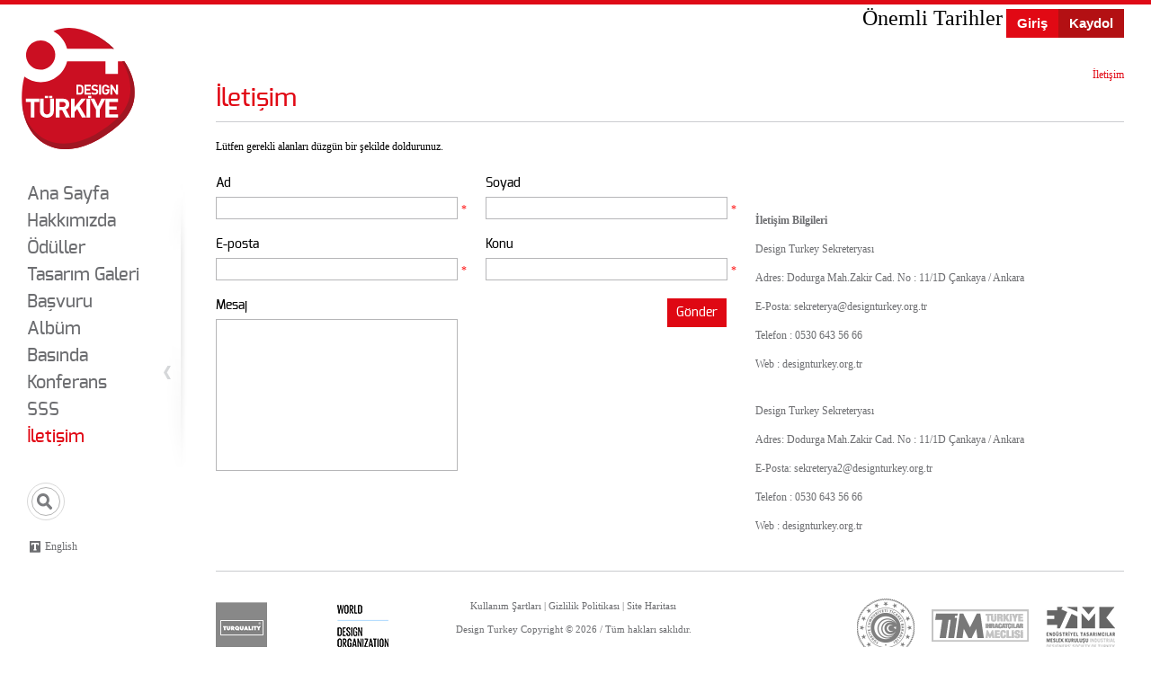

--- FILE ---
content_type: text/html; charset=utf-8
request_url: https://www.designturkey.org.tr/iletisim
body_size: 21429
content:


<!DOCTYPE html>
<html lang="en" class="static detail-page contents"> 
<head> 
    <meta http-equiv="Content-Type" content="text/html; charset=utf-8">
    <meta name="viewport" content="width=device-width, user-scalable=no">
    <title>Design Turkey</title> 

     
     
     <link href="/Themes/DesignTurkeyTheme/Styles/Site.css" rel="stylesheet" type="text/css" />
<meta content="Orchard" name="generator" />
<link href="/modules/orchard.themes/Content/orchard.ico" rel="shortcut icon" type="image/x-icon" />

<link rel="alternate" type="application/rss+xml" title="Önemli Tarihler" href="/rss?projection=1378" />

    <script>(function(d){d.className="dyn "+d.className.substring(7,d.length);})(document.documentElement);</script> 
    <script type="text/javascript" src="/Modules/Orchard.JQuery/Scripts/jquery-1.9.1.min.js"></script>
    <script type="text/javascript" src="/Modules/Orchard.JQuery/Scripts/jquery-ui.min.js"></script>
    <script type="text/javascript" src="/Themes/DesignTurkeyTheme/Scripts/underscore-min.js"></script>
     <!--[if IE]>
            <script src="http://html5shiv.googlecode.com/svn/trunk/html5.js"></script><![endif]-->
        
    <!--[if lte IE 7]>
        <link rel="stylesheet" type="text/css" media="all" href="css/ie.css"/>
        <script src="js/IE8.js" type="text/javascript"></script>
    <![endif]-->
     <!--[if lt IE 7]>
        <link rel="stylesheet" type="text/css" media="all" href="css/ie6.css"/><![endif]-->
    <script type="text/javascript">
        window.nY = '2026';
        window.nM = '1';
        window.nD = '30';
        window.nh = '12';
        window.nm = '1';
        window.ns = '48';
        var serverDate = new Date(window.nY, window.nM, window.nD, window.nh, window.nm, window.ns);
        
    </script>
    <script>
        (function (i, s, o, g, r, a, m) {
            i['GoogleAnalyticsObject'] = r; i[r] = i[r] || function () {
                (i[r].q = i[r].q || []).push(arguments)
            }, i[r].l = 1 * new Date(); a = s.createElement(o),
            m = s.getElementsByTagName(o)[0]; a.async = 1; a.src = g; m.parentNode.insertBefore(a, m)
        })(window, document, 'script', '//www.google-analytics.com/analytics.js', 'ga');

        ga('create', 'UA-51413876-1', 'designturkey.org.tr');
        ga('require', 'displayfeatures');
        ga('send', 'pageview');

</script>
       
</head> 

<!--[if IE 7]> <body id="index" class="ie7"><![endif]-->
<!--[if !(IE 7)]><!--><body id="index"><!--<![endif]-->

                          <div style="position:relative;">
                              <div style="display:none">
                                  <video id="sourcevid" autoplay="true" loop="true">
                                      <source src="https://www.designturkey.org.tr/Media/Default/red3.mp4" type="video/mp4" />
                                      <source src="https://www.designturkey.org.tr/Media/Default/red3.ogg" type="video/ogg" />
                                      <source src="https://www.designturkey.org.tr/Media/Default/red3.mov" type="video/mov" />
                                  </video>
                                  <canvas id="sourcecopy" width="640" height="360"></canvas>
                              </div>
                              <div id="effect" style="">
                                  <p style="">ERKEN BAŞVURU TARİHİ <br>11 TEMMUZA UZATILMIŞTIR.</p>
                                  <canvas style="position:relative;" id="output" width="1000" height="600"></canvas>
                              </div>
                           
                          </div>
    <div>

  </div>

<!-- Google Tag Manager -->
<noscript><iframe src="//www.googletagmanager.com/ns.html?id=GTM-5388T6"
height="0" width="0" style="display:none;visibility:hidden"></iframe></noscript>
<script>(function (w, d, s, l, i) {
w[l] = w[l] || []; w[l].push({
'gtm.start':
new Date().getTime(), event: 'gtm.js'
}); var f = d.getElementsByTagName(s)[0],
j = d.createElement(s), dl = l != 'dataLayer' ? '&l=' + l : ''; j.async = true; j.src =
'//www.googletagmanager.com/gtm.js?id=' + i + dl; f.parentNode.insertBefore(j, f);
})(window, document, 'script', 'dataLayer', 'GTM-5388T6');</script>
<!-- End Google Tag Manager -->

<input id="currentCulture" type="hidden" value="tr-TR" />
<style>
    .content-item HEADER {display:none;}
</style>



<div id="logo-box"><a href="/" id="logo">Design Turkey</a></div>
<header id="header-box">
    <div class="mobile-top-bar">
        <div class="language">
            <div><a class="language-selection" href="javascript:;" data-tr="Türkçe" data-en="English"></a></div>
        </div>

        
    </div>

    <div class="right-menu">
        <div class="right-menu-icon"></div>
        <div class="right-menu-content">
            <div class="search-wrapper">
                <div class="search">
                    <a class="icon-search" href="javascript:;"></a>
                    <input type="text" name="search">
                </div>
            </div>
            <nav class="menu-items">
                <div class="zone zone-navigation">
<article class="widget-navigation widget-menu-widget widget">
    
<nav>
    <ul class="menu menu-main-menu">
        
        
<li class="first">    <a href="/ana-sayfa" class="">Ana Sayfa</a>
</li>

<li>    <a href="javascript:;" class="has-sub-menu">Hakkımızda</a>
        <ul>
        
<li>    <a href="/hakkimizda/design-turkey-nedir" class="">Design Turkey Nedir?</a>
</li>

<li>    <a href="/hakkimizda/tarihce" class="">Tarih&#231;e</a>
</li>

<li>    <a href="/dt-odulleri/juri/2021" class="">Se&#231;ici Kurul 2021</a>
</li>

<li>    <a href="/hakkimizda/haberler" class="">Haberler</a>
</li>

        </ul>
</li>

<li>    <a href="javascript:;" class="has-sub-menu">&#214;d&#252;ller</a>
        <ul>
        
<li>    <a href="/urunTasarimi" class="">&#220;r&#252;n Tasarımı &#214;d&#252;lleri</a>
</li>

<li>    <a href="/kavramsal-tasarim" class="">Kavramsal Tasarım &#214;d&#252;lleri</a>
</li>

<li>    <a href="/dt-odulleri/urun-siniflari" class="">&#220;r&#252;n Sınıfları</a>
</li>

<li>    <a href="/dt-odulleri/degerlendirme-olcutleri" class="">Değerlendirme &#214;l&#231;&#252;tleri</a>
</li>

<li>    <a href="/dt-odulleri/onemli-tarihler" class="">&#214;nemli Tarihler</a>
</li>

<li>    <a href="/dt-odulleri/logo-kullanimi" class="">Logo Kullanımı</a>
</li>

<li>    <a href="/dt-odulleri/kurallar-ve-kosullar" class="">Kurallar ve Koşullar</a>
</li>

        </ul>
</li>

<li>    <a href="/design-gallery?Year=2021" class="">Tasarım Galeri</a>
</li>

<li>    <a href="javascript:;" class="has-sub-menu">Başvuru</a>
        <ul>
        
<li>    <a href="/Applicant/Dashboard" class="">Başvuru Paneli</a>
</li>

<li>    <a href="/Applicant/Applications" class="">Başvurularım</a>
</li>

<li>    <a href="/Application/Designers/New" class="">Yeni Başvuru</a>
</li>

        </ul>
</li>

<li>    <a href="/MediaAlbum/Images" class="">Alb&#252;m</a>
</li>

<li>    <a href="javascript:;" class="has-sub-menu">Basında</a>
        <ul>
        
<li>    <a href="/basında-dt/BasiliMedya" class="">Basılı Medya</a>
</li>

<li>    <a href="/basında-dt/Internet-Haberleri" class="">İnternet Haberleri</a>
</li>

        </ul>
</li>

<li>    <a href="javascript:;" class="has-sub-menu">Konferans</a>
        <ul>
        
<li>    <a href="/konferans/2016" class="">2016</a>
</li>

<li>    <a href="/konferans/2014tr" class="">2014</a>
</li>

<li>    <a href="/2012tr" class="">2012</a>
</li>

<li>    <a href="/konferans/2010" class="">2010</a>
</li>

<li>    <a href="/konferans/2008" class="">2008</a>
</li>

        </ul>
</li>

<li>    <a href="/sss" class="">SSS</a>
</li>

<li class="active last">    <a href="/iletisim" class="">İletişim</a>
</li>

    </ul>
</nav>
</article></div>
            </nav>
        </div>
    </div> 





<div id="login-panel">
    <div class="login loginBtn" href="/" alt="Giriş">
        <span class="login-text">Giriş</span>
        <form id="loginArea" action="/Users/Account/LogOn?ReturnUrl=/Applicant/Dashboard" method="post">
            <div>
                <span>Kullanıcı Adı:</span>
                <input type="text" name="userNameOrEmail" data-value=""/>
            </div>
            <div>
                <span>Şifre:</span>
                <input type="password" name="password" data-value="" />
                
            </div>
            <div>
                <input type="submit" class="button" value="Giriş" />
                <a href="/Users/Account/RequestLostPassword">Şifremi Unuttum</a>
                <b><div class="check-box"></div>Beni Hatırla<input type="checkbox" name="rememberMe" value="false" /></b><br />
                 <a href="/Users/Account/ResendEmail">Aktivasyonu Gönder</a>
            </div>
            
        </form>
    </div>
    <a class="register" href="/Applicant/Signup" alt="Kaydol">Kaydol</a>
</div>




    <div class="left-menu">
        <div class="menu-content">
            <nav class="menu-items">
                <div class="zone zone-navigation zone zone-navigation">
<article class="widget-navigation widget-menu-widget widget widget-navigation widget-menu-widget widget">
    
<nav>
    <ul class="menu menu-main-menu menu menu-main-menu">
        
        
<li class="first first">    <a href="/ana-sayfa" class="">Ana Sayfa</a>
</li>

<li>    <a href="javascript:;" class="has-sub-menu">Hakkımızda</a>
        <ul>
        
<li>    <a href="/hakkimizda/design-turkey-nedir" class="">Design Turkey Nedir?</a>
</li>

<li>    <a href="/hakkimizda/tarihce" class="">Tarih&#231;e</a>
</li>

<li>    <a href="/dt-odulleri/juri/2021" class="">Se&#231;ici Kurul 2021</a>
</li>

<li>    <a href="/hakkimizda/haberler" class="">Haberler</a>
</li>

        </ul>
</li>

<li>    <a href="javascript:;" class="has-sub-menu">&#214;d&#252;ller</a>
        <ul>
        
<li>    <a href="/urunTasarimi" class="">&#220;r&#252;n Tasarımı &#214;d&#252;lleri</a>
</li>

<li>    <a href="/kavramsal-tasarim" class="">Kavramsal Tasarım &#214;d&#252;lleri</a>
</li>

<li>    <a href="/dt-odulleri/urun-siniflari" class="">&#220;r&#252;n Sınıfları</a>
</li>

<li>    <a href="/dt-odulleri/degerlendirme-olcutleri" class="">Değerlendirme &#214;l&#231;&#252;tleri</a>
</li>

<li>    <a href="/dt-odulleri/onemli-tarihler" class="">&#214;nemli Tarihler</a>
</li>

<li>    <a href="/dt-odulleri/logo-kullanimi" class="">Logo Kullanımı</a>
</li>

<li>    <a href="/dt-odulleri/kurallar-ve-kosullar" class="">Kurallar ve Koşullar</a>
</li>

        </ul>
</li>

<li>    <a href="/design-gallery?Year=2021" class="">Tasarım Galeri</a>
</li>

<li>    <a href="javascript:;" class="has-sub-menu">Başvuru</a>
        <ul>
        
<li>    <a href="/Applicant/Dashboard" class="">Başvuru Paneli</a>
</li>

<li>    <a href="/Applicant/Applications" class="">Başvurularım</a>
</li>

<li>    <a href="/Application/Designers/New" class="">Yeni Başvuru</a>
</li>

        </ul>
</li>

<li>    <a href="/MediaAlbum/Images" class="">Alb&#252;m</a>
</li>

<li>    <a href="javascript:;" class="has-sub-menu">Basında</a>
        <ul>
        
<li>    <a href="/basında-dt/BasiliMedya" class="">Basılı Medya</a>
</li>

<li>    <a href="/basında-dt/Internet-Haberleri" class="">İnternet Haberleri</a>
</li>

        </ul>
</li>

<li>    <a href="javascript:;" class="has-sub-menu">Konferans</a>
        <ul>
        
<li>    <a href="/konferans/2016" class="">2016</a>
</li>

<li>    <a href="/konferans/2014tr" class="">2014</a>
</li>

<li>    <a href="/2012tr" class="">2012</a>
</li>

<li>    <a href="/konferans/2010" class="">2010</a>
</li>

<li>    <a href="/konferans/2008" class="">2008</a>
</li>

        </ul>
</li>

<li>    <a href="/sss" class="">SSS</a>
</li>

<li class="active last active last">    <a href="/iletisim" class="">İletişim</a>
</li>

    </ul>
</nav>
</article></div>
            </nav>
            <div class="search-wrapper">
                <div class="search">
                    <span class="icon-search"></span>
                    <input type="text" name="search">
                </div>
            </div>
            
            <div class="language">
                <div><a class="language-selection" href="javascript:;" data-tr="Türkçe" data-en="English"></a></div>
            </div>
        </div>
        <div id="menu-arrow"></div>
    </div> 
</header>
<div class="alert-box" id="sessionTimer">
    <div class="overlay"></div>
    <div class="warning">
        <h2>Uzun süredir işlem yapmadınız.</h2>
        <p>Devam etmek istiyorsanız “Devam“ butonuna tıklayınız. Herhangi bir yanıt vermemeniz durumunda 59 sn içerisinde oturumunuz otomatik olarak kapanacaktır.</p>
        <div class="counter">59</div>
        <a class="primaryAction" href="#">Devam</a>
        <a class="primaryAction" href="/Users/Account/LogOff#logout">Oturumu Kapat</a>
    </div>
</div>
<div class="alert-box" id="logoutBox">
    <div class="overlay"></div>
    <div class="warning">
        <h2>Uzun süredir işlem yapmadınız.</h2>
        <p>Uzun süredir işlem yapmadığınız için oturumunuz sonlandırılmıştır.</p>
        <a class="primaryAction" href="#">Kapat</a>
    </div>
</div>


<div id="container-layout">	
	<section id="PreContent" class="body">
		<div class="zone zone-before-content">
<article class="widget-importantdates-tr widget-before-content widget-projection-widget widget">
    <header>
        <h1>&#214;nemli Tarihler</h1>
        
    </header>
    


</article></div>
	</section>
	
	<section id="container" class="body">
	    <div id="content">
            <div id="layout-breadcrumb">
                <div class="zone zone-breadcrumb">
<article class="widget-breadcrumb widget-menu-widget widget">
    
<nav>
    <ul class="breadcrumb">
        
        
<li class="active last first">    <a href="/iletisim" class="">İletişim</a>
</li>

    </ul>
</nav>
</article></div>
            </div>
            <div class="cotact-title">
                <header>
                    <h1>İletişim</h1>
                </header>
            </div>
            <span class="contact-sub-span">Lütfen gerekli alanları düzgün bir şekilde doldurunuz.</span>
            <div class="zone zone-contact-form">
<article class="widget-contact-form widget-custom-form-widget widget">
    

<form action="/Orchard.CustomForms/Item/Create/1295" method="post"><div class="validation-summary-valid" data-valmsg-summary="true"><ul><li style="display:none"></li>
</ul></div><div class="edit-item">
    <div class="edit-item-primary">
            <div class="edit-item-content">
                
<fieldset>
    <label for="IletisimFormu_Ad_Value"  class="required" >Ad</label>
    <input type="text" id="IletisimFormu_Ad_Value" name="IletisimFormu.Ad.Value" title="Adınızı girin" value="" required="required"  pattern="/^[a-zA-Z]*$/" class="textMedium"  />
    <span class="field-validation-valid" data-valmsg-for="IletisimFormu.Ad.Value" data-valmsg-replace="true"></span>
</fieldset>

<fieldset>
    <label for="IletisimFormu_Soyad_Value"  class="required" >Soyad</label>
    <input type="text" id="IletisimFormu_Soyad_Value" name="IletisimFormu.Soyad.Value" title="Soyadınızı girin" value="" required="required"  pattern="/^[a-zA-Z]*$/" class="textMedium"  />
    <span class="field-validation-valid" data-valmsg-for="IletisimFormu.Soyad.Value" data-valmsg-replace="true"></span>
</fieldset>

<fieldset>
    <label for="IletisimFormu_E-posta_Value"  class="required" >E-posta</label>
    <input type="text" id="IletisimFormu_E-posta_Value" name="IletisimFormu.E-posta.Value" title="E-posta adresinizi girin" value="" required="required"  pattern="/\S+@\S+\.\S+/" class="email"  />
    <span class="field-validation-valid" data-valmsg-for="IletisimFormu.E-posta.Value" data-valmsg-replace="true"></span>
</fieldset>

<fieldset>
    <label for="IletisimFormu_Konu_Value"  class="required" >Konu</label>
    <input type="text" id="IletisimFormu_Konu_Value" name="IletisimFormu.Konu.Value" title="Konu girin" value="" required="required"  class="textMedium"  />
    <span class="field-validation-valid" data-valmsg-for="IletisimFormu.Konu.Value" data-valmsg-replace="true"></span>
</fieldset>
<fieldset>
    <label for="IletisimFormu_Mesaj_Text"  class="required" >Mesaj</label>
<textarea cols="80" id="IletisimFormu_Mesaj_Text" name="IletisimFormu.Mesaj.Text" rows="10">
</textarea>
    </fieldset>
  <script type="text/javascript" src="//www.google.com/recaptcha/api/challenge?k=6LeSvOMSAAAAAPf5a4uBkvmZpAohF5VWOBMIz8MC"></script>
  <noscript>
     <iframe src="//www.google.com/recaptcha/api/noscript?k=6LeSvOMSAAAAAPf5a4uBkvmZpAohF5VWOBMIz8MC" height="300" width="500" frameborder="0"></iframe><br>
     <textarea name="recaptcha_challenge_field" rows="3" cols="40">
     </textarea>
     <input type="hidden" name="recaptcha_response_field" value="manual_challenge" class="textMedium" title="Enter the security code">
  </noscript>
            </div>
    </div>
    <div class="edit-item-secondary group">
                    <div class="edit-item-sidebar group">
                
            </div>
    </div>
</div>

<input id="returnUrl" name="returnUrl" type="hidden" value="/iletisim" />    <fieldset class="submit-button">
        <button type="submit" name="submit.Save" value="submit.Save">Gönder</button>
    </fieldset>
<input name="__RequestVerificationToken" type="hidden" value="xYURxPdCniDDhCOCwdXJbUMfSBCGU5JQ04EMGyPZ9bSZ6DYGl3bHen0wPgb17FMjh1S4Ib_QLnNCBhTah7gmoQBOvp3GFXrUgLspEKQDirpf6mt_CwHasa7Ffg1sIwIdDPcU0HNZJM7ZSBCkBWw4UvPsYwL30cLdh7qkcNKC2Z81" /></form>
</article></div>
            <div class="zone zone-content">
<article class="page content-item">
    <header>
        

<h1>İletişim</h1>





       
    </header>
    <div class="contact-page">
<div class="f-left">
<p><strong>İletişim Bilgileri</strong></p>
<p>Design Turkey Sekreteryası</p>
<p>Adres: Dodurga Mah.Zakir Cad. No : 11/1D &Ccedil;ankaya / Ankara</p>
<p>E-Posta: <a href="mailto:sekreterya@designturkey.org.tr" target="_blank">sekreterya@designturkey.org.tr</a></p>
<p>Telefon :&nbsp;0530 643 56 66</p>
<p>Web : designturkey.org.tr</p>
<br />
<p>Design Turkey Sekreteryası</p>
<p>Adres: Dodurga Mah.Zakir Cad. No : 11/1D &Ccedil;ankaya / Ankara</p>
<p>E-Posta: <a href="mailto:sekreterya2@designturkey.org.tr" target="_blank">sekreterya2@designturkey.org.tr</a></p>
<p>Telefon : 0530 643 56 66</p>
<p>Web : designturkey.org.tr</p>
</div>
</div>

<form action="/ChangeCulture" method="post">    <div class="changeCulture">
        <label for="CultureName">Language</label>
        <select id="CultureName" name="CultureName" onchange="submit()"><option value="en-US">English (United States)</option>
<option selected="selected" value="tr-TR">T&#252;rk&#231;e (T&#252;rkiye)</option>
</select>
    </div>
</form>
</article></div>
		</div>
        <div class="push"></div>
	</section><!-- /#content -->




<footer id="footer" class="body">
    <div id="footer-content">
        <div id="footer-quad" class="group">
                                            </div>
        <div id="footer-sig" class="group">
            <div class="zone zone-footer">
<article class="widget-footer-tr widget-footer widget-html-widget widget">
    <ul class="left">
<li id="foot1"><a href="http://www.turquality.com/" target="_blank" id="turquality">turquality</a></li>
<li id="foot2"><a href="http://wdo.org" target="_blank" id="wdo">wdo</a></li>
</ul>
<div id="copy">
<ul>
<li><a href="/kullanim-sartlari" style="display: inline;">Kullanım Şartları</a> | <a href="/gizlilik-politikasi" style="display: inline;">Gizlilik Politikası</a> | <a href="/site-haritasi" style="display: inline;">Site Haritası</a></li>
<li>Design Turkey Copyright &copy;
<script type="text/javascript">// <![CDATA[
document.write((new Date()).getFullYear());
// ]]></script>
/ T&uuml;m hakları saklıdır.</li>
</ul>
</div>
<div class="right">
<ul class="right">
<li id="foot3"><a href="https://www.ticaret.gov.tr/" target="_blank" id="ekonomi">ticaret</a></li>
<li id="foot4"><a href="http://www.tim.org.tr/" target="_blank" id="tim">tim</a></li>
<li id="foot5"><a href="http://www.etmk.org.tr/" target="_blank" id="etmk">etmk</a></li>
</ul>
</div>
</article></div>
        </div>
        </div>
</footer>
</div>	

<script src="/Themes/DesignTurkeyTheme/scripts/script.js" type="text/javascript"></script>
<script src="/Modules/Turkline.DesignTurkey/Scripts/jquery.validate.min.js" type="text/javascript"></script>
<script src="/Modules/Turkline.DesignTurkey/Scripts/jquery.validate.unobtrusive.min.js" type="text/javascript"></script>

</body>
</html>

--- FILE ---
content_type: text/css
request_url: https://www.designturkey.org.tr/Themes/DesignTurkeyTheme/Styles/Site.css
body_size: 94191
content:
/*[fmt]0000-000A-1*/@import url("reset.css");
/*Datepicker*/.datepicker{top:0;left:0;padding:4px;margin-top:1px;-webkit-border-radius:4px;-moz-border-radius:4px;border-radius:4px;}
.datepicker:before{content:'';display:inline-block;border-left:7px solid transparent;border-right:7px solid transparent;border-bottom:7px solid #CCC;border-bottom-color:rgba(0, 0, 0, 0.2);position:absolute;top:-7px;left:6px;}
.datepicker:after{content:'';display:inline-block;border-left:6px solid transparent;border-right:6px solid transparent;border-bottom:6px solid #FFF;position:absolute;top:-6px;left:7px;}
.datepicker > DIV{display:none;}
.datepicker TABLE{width:100%;margin:0;}
.datepicker TD, .datepicker TH{text-align:center;width:20px;height:20px;-webkit-border-radius:4px;-moz-border-radius:4px;border-radius:4px;}
.datepicker TD.day:hover{background:#EEE;cursor:pointer;}
.datepicker TD.day.disabled{color:#EEE;}
.datepicker TD.old, .datepicker TD.new{color:#999;}
.blue {color: blue;}
.green {color: green;}
.datepicker TD.active, .datepicker TD.active:hover{color:#FFF;background-color:#006DCC;background-image:-moz-linear-gradient(top,#08c,#04c);background-image:-webkit-gradient(linear,0 0,0 100%,from(#08c),to(#04c));background-image:-webkit-linear-gradient(top,#08c,#04c);background-image:-o-linear-gradient(top,#08c,#04c);background-image:linear-gradient(to bottom,#08c,#04c);background-repeat:repeat-x;filter:progid:DXImageTransform.Microsoft.gradient(startColorstr='#ff0088cc', endColorstr='#ff0044cc', GradientType=0);border-color:#04C #04C #002A80;border-color:rgba(0, 0, 0, 0.1) rgba(0, 0, 0, 0.1) rgba(0, 0, 0, 0.25);background-color:#04C;filter:progid:DXImageTransform.Microsoft.gradient(enabled=false);color:#FFF;text-shadow:0 -1px 0 rgba(0, 0, 0, 0.25);}
.datepicker TD.active:hover, .datepicker TD.active:hover:hover, .datepicker TD.active:focus, .datepicker TD.active:hover:focus, .datepicker TD.active:active, .datepicker TD.active:hover:active, .datepicker TD.active.active, .datepicker TD.active:hover.active, .datepicker TD.active.disabled, .datepicker TD.active:hover.disabled, .datepicker TD.active[disabled], .datepicker TD.active:hover[disabled]{color:#FFF;background-color:#04C;background-color:#003BB3;}
.datepicker TD.active:active, .datepicker TD.active:hover:active, .datepicker TD.active.active, .datepicker TD.active:hover.active{background-color:#039;}
.datepicker TD SPAN{display:block;width:47px;height:54px;line-height:54px;float:left;margin:2px;cursor:pointer;-webkit-border-radius:4px;-moz-border-radius:4px;border-radius:4px;}
.datepicker TD SPAN:hover{background:#EEE;}
.datepicker TD SPAN.active{color:#FFF;background-color:#006DCC;background-image:-moz-linear-gradient(top,#08c,#04c);background-image:-webkit-gradient(linear,0 0,0 100%,from(#08c),to(#04c));background-image:-webkit-linear-gradient(top,#08c,#04c);background-image:-o-linear-gradient(top,#08c,#04c);background-image:linear-gradient(to bottom,#08c,#04c);background-repeat:repeat-x;filter:progid:DXImageTransform.Microsoft.gradient(startColorstr='#ff0088cc', endColorstr='#ff0044cc', GradientType=0);border-color:#04C #04C #002A80;border-color:rgba(0, 0, 0, 0.1) rgba(0, 0, 0, 0.1) rgba(0, 0, 0, 0.25);background-color:#04C;filter:progid:DXImageTransform.Microsoft.gradient(enabled=false);color:#FFF;text-shadow:0 -1px 0 rgba(0, 0, 0, 0.25);}
.datepicker TD SPAN.active:hover, .datepicker TD SPAN.active:focus, .datepicker TD SPAN.active:active, .datepicker TD SPAN.active.active, .datepicker TD SPAN.active.disabled, .datepicker TD SPAN.active[disabled]{color:#FFF;background-color:#04C;background-color:#003BB3;}
.datepicker TD SPAN.active:active, .datepicker TD SPAN.active.active{background-color:#039;}
.datepicker TD SPAN.old{color:#999;}
.datepicker TH.switch{width:145px;}
.datepicker TH.next, .datepicker TH.prev{font-size:21px;}
.datepicker THEAD TR:first-child TH{cursor:pointer;}
.datepicker THEAD TR:first-child TH:hover{background:#EEE;}
.input-append.date .add-on I, .input-prepend.date .add-on I{display:block;cursor:pointer;width:16px;height:16px;}
/*Datepicker
Imports*/@font-face{font-family:exomedium;src:url('fonts/exo-medium-webfont.eot');src:url('fonts/exo-medium-webfont.eot?#iefix') format('embedded-opentype'), url('fonts/exo-medium-webfont.woff') format('woff'), url('fonts/exo-medium-webfont.ttf') format('truetype'), url('fonts/exo-medium-webfont.svg#exomedium') format('svg');font-weight:normal;font-style:normal;}
@font-face{font-family:exoregular;src:url('fonts/exo-regular-webfont.eot');src:url('fonts/exo-regular-webfont.eot?#iefix') format('embedded-opentype'), url('fonts/exo-regular-webfont.woff') format('woff'), url('fonts/exo-regular-webfont.ttf') format('truetype'), url('fonts/exo-regular-webfont.svg#exoregular') format('svg');font-weight:normal;font-style:normal;}
@font-face{font-family:exodemibold;src:url('fonts/exo-semibold-webfont.eot');src:url('fonts/exo-semibold-webfont.eot?#iefix') format('embedded-opentype'), url('fonts/exo-semibold-webfont.woff') format('woff'), url('fonts/exo-semibold-webfont.ttf') format('truetype'), url('fonts/exo-semibold-webfont.svg#exodemibold') format('svg');font-weight:normal;font-style:normal;}
@font-face{font-family:exoextralight;src:url('fonts/exo-extralight-webfont.eot');src:url('fonts/exo-extralight-webfont.eot?#iefix') format('embedded-opentype'),url('fonts/exo-extralight-webfont.woff') format('woff'),url('fonts/exo-extralight-webfont.ttf') format('truetype'),url('fonts/exo-extralight-webfont.svg#exoextralight') format('svg');font-weight:normal;font-style:normal;}
/**** Global ***
Body*/HTML{height:100%;}
BODY{font-size:87.5%;/*Base font size:14px*/font-family:"Trebuchet MS", Trebuchet, "Lucida Sans Unicode", "Lucida Grande", "Lucida Sans", Arial, sans-serif;line-height:1.429;margin:0;padding:0;}
/*Headings*/H2{font-size:1.571em;}
/*22px*/H3{font-size:1.429em;}
/*20px*/H4{font-size:1.286em;}
/*18px*/H5{font-size:1.143em;}
/*16px*/H6{font-size:1em;}
/*14px*/H2, H3, H4, H5, H6{font-weight:400;line-height:1.1;}
/*Anchors*/A{outline:0;color:#6D6E71;}
A IMG{border:0px;text-decoration:none;}
/*Paragraphs*/* P:last-child{margin-bottom:0;}
STRONG, B{font-weight:bold;}
EM, I{font-style:italic;}
::-moz-selection{background:#f5f5f5;color:#6D6E71;}
::selection{background:#f5f5f5;color:#6D6E71;}
/*Lists*/UL{list-style:disc outside;}
OL{list-style:decimal outside;}
DL{margin:0 0 1.5em;}
DT{font-weight:bold;}
DD{margin-left:1.5em;}
/*Quotes*/BLOCKQUOTE{font-style:italic;}
/*Tables*/TABLE{margin:0.5em auto 1.5em;width:98%;}
/*Thead*/THEAD TH{padding:0.5em 0.4em;text-align:left;}
/*Tbody*/TBODY TD{padding:0.5em 0.4em;}
/*HTML5 tags*/HEADER, SECTION, FOOTER, ASIDE, NAV, ARTICLE, FIGURE{display:block;}
BODY{border-top:5px solid #DF0B16;font:12px Tahoma;height:99%;min-height:99%;}
A{text-decoration:none;outline:none;}
A:active{outline:none;-moz-outline-style:none;}
A:focus{outline:none;-moz-outline-style:none;}
UL{list-style:none;}
.clear{clear:both;}
.bold{font-weight:bold;}
.red{color:#E20A16;}
.blue{color: #4882f6;}
.button{padding:8px 10px 9px;background:#DF0813;color:#FFF;font:14px/14px tahoma;cursor:pointer;}
.jurybutton{padding:14px 20px 14px;background:#DF0813;color:#FFF;font:24px/14px tahoma;cursor:pointer;}
/***** Layout *****/.body{clear:both;margin:0 auto;}
IMG.right FIGURE.right{float:right;margin:0 0 2em 2em;}
IMG.left, FIGURE.left{float:right;margin:0 0 2em 2em;}
.left { float:left;}
.right { float:right;}
.relative{ position:relative;}
.mb30 { margin-bottom:30px;}
.mb10 { margin-bottom:10px;}
.fl-right {float: right !important;}
/*Header
****************
header-box*/#header-box{/*background:#000305;color:#000305;font-size:87.5%;font-family:'Trebuchet MS', Trebuchet, 'Lucida Sans Unicode', 'Lucida Grande', 'Lucida Sans', Arial, sans-serif;line-height:1.429;margin:0;padding:0;*/}
#header-box H1{font-size:3.571em;}
#header-box H1 A:link, #header-box H1 A:visited{color:#FFFFFF;display:block;font-weight:bold;margin:0 0 0.6em 0.2em;text-decoration:none;text-align:right;padding-right:240px;}
#header-box H1 A:hover, #header-box H1 A:active{background:none;color:#6C6C65;text-shadow:none;}
#header-box H1 STRONG{font-size:0.36em;font-weight:normal;}
/*Main Nav*/.left-menu{position:absolute;background:url(images/menu-shadow.png) no-repeat right 0;left:0;top:200px;width:210px;height:700px;overflow:hidden;}
.left-menu NAV.menu-items{position:relative;width:130px;margin-bottom:40px;}
.left-menu NAV UL{list-style:none;margin:0 auto;}
.left-menu NAV LI{}
.left-menu NAV LI.active{margin:0 0 5px;}
.left-menu NAV LI A{font:1.7em / 1.1em exomedium;color:#6D6E71;display:block;margin:0 0 8px;}
.left-menu NAV LI A:active{color:#6D6E71 !important;background: #FFF !important;}
.left-menu NAV LI.active A{color:#E10915;}
.left-menu NAV LI.active A.hasSubMenu{color:#6D6E71;}
.left-menu NAV UL LI UL LI{margin:0 0 5px;}
.left-menu NAV UL LI UL LI A{font:15px / 17px tahoma;color:#6D6E71;margin-left:10px;}
.left-menu NAV UL LI.active UL LI A{color:#6D6E71;}
.left-menu NAV UL LI.active UL LI.active A{color:#E10915;font:15px / 17px tahoma;}
.left-menu NAV UL UL{display:none;}
.menu-content{position:absolute;left:30px;top:0;}
#menu-arrow{position:absolute;width:12px;height:20px;background:url(images/sprite.png) no-repeat -108px -5px;top:29%;margin-top:-4px;right:18px;cursor:pointer;}
.close #menu-arrow{background-position:-106px -36px;right:16px;}
.left-menu .search-wrapper{position:relative;overflow:hidden;border-radius:40px;border:1px solid #D9D9D9;width:40px;height:40px;margin:0 0 20px;}
.left-menu .search-wrapper .search{border: 1px solid #B3B3B3;border-radius: 30px 30px 30px 30px;height: 30px;margin-left: 4px;margin-top: 4px;overflow: hidden;width: 30px;}
.left-menu .search-wrapper .search INPUT{color: #6D6E71;display: none;left: 29px;outline: medium none;padding: 3px 0;position: absolute;top: 9px;width: 110px;z-index: 1;}
.left-menu .social{position:relative;overflow:hidden;margin:0 0 20px -7px;}
.left-menu .social A{text-indent:-9999px;overflow:hidden;width:27px;height:23px;display:block;float:left;}
.left-menu .social .facebook{background:url(images/sprite.png) no-repeat -153px -4px;margin-right:5px;}
.left-menu .social .facebook:hover{background-position:-154px -49px;}
.left-menu .social .twitter{background:url(images/sprite.png) no-repeat -184px -4px;margin-right:5px;}
.left-menu .social .twitter:hover{background-position:-185px -49px;}
.left-menu .social .google{background:url(images/sprite.png) no-repeat -257px -85px;margin-right:5px;}
.left-menu .social .google:hover{background-position:-227px -85px;}
.left-menu .social .instegram{background:url(images/sprite.png) no-repeat -228px -116px;margin-right:5px;}
.left-menu .social .instegram:hover{background-position:-259px -116px;}
.left-menu .social .youtube{background:url(images/sprite.png) no-repeat -154px -87px;margin-right:5px;}
.left-menu .social .youtube:hover{background-position:-186px -87px;}
#header-box .language{position:relative;}
.right-menu {position: absolute;top: 0px;z-index: 100;width: 58px;display: none;right: 0px;overflow:hidden;}
.right-menu .search-wrapper{border-bottom:1px solid #221F22;}
.right-menu .search{width:194px;height:26px;position:relative;border:1px solid #070707;margin:12px auto 10px;}
.right-menu .search INPUT[type=text]{background-color:#1B1B1B;width:143px;font:12px / 16px tahoma;padding:5px 40px 5px 10px;height:16px;text-indent: 15px;border-left:1px solid #161616;color:#9FA0A2;}
.right-menu .icon-search{background:url(images/sprite.png) no-repeat -350px -50px;width:17px;height:18px;top:4px;position:absolute;right:6px;}
.right-menu-icon{background:#FFF url(images/sprite.png) no-repeat -348px 0;height:33px;display:block;margin-top:0;}
.right-menu-content{width: 100%;overflow: hidden;background-color: #272627;position: relative;top: -1px;left: 58px;}
#header-box .right-menu .menu-items{width:100%;margin-bottom:0;}
#header-box .right-menu .menu-items LI{margin-bottom:0;}
.mobile-top-bar{position:absolute;right:300px;top:10px;display:none;}
.mobile-top-bar .language{float:left;margin-right:12px;}
.mobile-top-bar .social{float:left;}
.mobile-top-bar .social A{text-indent:-9999px;overflow:hidden;width:27px;height:23px;display:block;float:left;}
.mobile-top-bar .social .facebook{background:url(images/sprite.png) no-repeat -230px -50px;margin-right:10px;width:10px;height:18px;}
.mobile-top-bar .social .facebook:hover{background-position:-290px -50px;}
.mobile-top-bar .social .twitter{background:url(images/sprite.png) no-repeat -255px -50px;margin-right:8px;width:21px;height:18px;}
.mobile-top-bar .social .twitter:hover{background-position:-315px -50px;}
.mobile-top-bar .social .google{background:url(images/sprite.png) no-repeat -367px -86px;margin-right:8px;width:21px;height:18px;}
.mobile-top-bar .social .google:hover{background-position:-344px -86px;}
.mobile-top-bar .social .instegram{background:url(images/sprite.png) no-repeat -171px -118px;margin-right:8px;width:21px;height:18px;}
.mobile-top-bar .social .instegram:hover{background-position:-196px -118px;}
.mobile-top-bar .social .youtube{background:url(images/sprite.png) no-repeat -288px -87px;margin-right:10px;width:21px;height:18px;}
.mobile-top-bar .social .youtube:hover{background-position:-311px -87px;}
#header-box .right-menu NAV .menu LI{border-left:1px solid #404040;border-bottom:1px solid #221F22;border-top:1px solid #2C2B2C;}
#header-box .right-menu NAV .menu LI A{width:100%;font:15px / 38px tahoma;color:#FFF;background:url(images/menu-icons.png) no-repeat 17px 8px;padding-left:50px;display:block;height:38px;overflow:hidden;}
#header-box .right-menu NAV .menu LI:first-child A{}
#header-box .right-menu NAV .menu LI:last-child A{border-bottom:none;}
#header-box .right-menu NAV UL.menu LI + LI A{background-position:17px -32px;}
#header-box .right-menu NAV UL.menu LI + LI + LI A{background-position:17px -71px;}
#header-box .right-menu NAV UL.menu LI + LI + LI + LI A{background-position:17px -110px;}
#header-box .right-menu NAV UL.menu LI + LI + LI + LI + LI A{background-position:17px -151px;}
#header-box .right-menu NAV UL.menu LI + LI + LI + LI + LI + LI A{background-position:17px -192px;}
#header-box .right-menu NAV UL.menu LI + LI + LI + LI + LI + LI + LI A{background-position:17px -230px;}
#header-box .right-menu NAV .menu LI.active, #header-box .right-menu NAV .menu LI:hover{background-color:#1B1B1B;}
#header-box .right-menu NAV .menu LI.active > A, #header-box .right-menu NAV .menu LI > A:hover{color:#E10915;}
#header-box .right-menu NAV UL.menu LI UL LI{border:none;}
#header-box .right-menu NAV UL.menu LI UL{margin-bottom:10px;display:none;}
#header-box .right-menu NAV UL.menu LI UL LI A{background:none;line-height:20px;height:20px;font-size:14px;margin-left:10px;}
#header-box .menu-items NAV UL.menu LI.active UL{display:block;}
/*=======================================================================*/
#container-layout{position:relative;padding-left:210px;height:98%;}
#container > #content{padding:30px 30px 0;right:0;}
#push{height:110px;display:block;width:100%;clear:both;}
#wrapper{min-height:98%;height:auto;margin:0 auto -110px;}
#extras.body{overflow:hidden;padding:30px 30px 0;}
#footer.body{padding:30px 0 0;margin:0 30px;}
#footer-content{position:relative;}
#header-box{position:absolute;z-index:9;width:100%;}
#logo-box{position:absolute;z-index:10;}
#logo-box #logo{text-indent:-9999px;overflow:hidden;width:128px;height:135px;background:url(images/logo.png) no-repeat 0 0;position:absolute;top:26px;left:23px;}
#logo-box #logo.mid-logo{height:56px;width:53px;background:url(images/logo_mobile.png) no-repeat 0 0;top:6px;}
#login-panel{position:absolute;top:5px;right:30px;}
#login-panel A{font:bold 15px / 22px arial;padding:5px 12px;color:#FFF;display:block;float:left;}
#login-panel A:hover{text-decoration:underline;}
#login-panel .loginBtn{font:bold 15px / 22px arial;color:#FFF;display:block;float:left;cursor:pointer;}
.login-text{padding:5px 12px;font:bold 15px / 22px arial; display:block;}
#login-panel .loginBtn:hover{text-decoration:underline;}
#login-panel .login{background-color:#E10914;}
#login-panel .register{background-color:#B31013;}
#login-panel #loginArea{position:absolute;top:-160px;right:0;background:#FFF;border:1px solid #AF1012;width:265px;height:140px;padding-top:5px; *top:25px; overflow:hidden;  transition:top 0.5s; }
#login-panel #loginArea.open{ top:32px;  }
#login-panel #loginArea > DIV{height:42px;position:relative;}
#login-panel #loginArea > DIV SPAN{color:#6D6E71;font:bold 11px Tahoma;position:absolute;left:12px;top:16px;}
#login-panel #loginArea > DIV INPUT{font:11px Tahoma;color:#6D6E71;padding:6px;border:1px solid #6D6E71;position:absolute;left:85px;top:10px;width:150px;}
#login-panel #loginArea > DIV INPUT[type="submit"]{color:#FFF;width:70px;top:5px;border:0;}
#login-panel #loginArea > DIV > A{color:#6D6E71;position:absolute;right:0;top:17px;font:11px Tahoma;}
#login-panel #loginArea > DIV > A + B + BR + A{top:33px;}
#login-panel #loginArea > DIV > B{color:#6D6E71;position:absolute;right:8px;top:5px;font:11px Tahoma;width:87px;}
#login-panel #loginArea > DIV > B:hover{text-decoration:underline;}
#login-panel #loginArea > DIV > B INPUT{position:absolute;width:0;height:0;opacity:0.01;filter:alpha(opacity=1);}

.check-box{width:12px;height:12px;background:url(images/sprite.png) no-repeat -369px -124px;float:left;margin-right:5px; position:relative;}
.check-box.active{width:12px;height:12px;background-position:-336px -124px;}

.checkbox { overflow:hidden; margin-bottom:5px; position:relative;}
div.checkbox input[type=checkbox]{ position:absolute; top:0;left:0; opacity:0; filter:alpha(opacity=0); border:0; padding:0; margin:0; width:auto; z-index:1;}
.checkbox .check{width:18px;height:15px;background:url(images/sprite.png) no-repeat -369px -123px;float:left;margin-right:5px; position:relative;}
.checkbox .check.on{background-position:-336px -123px;}
.checkbox .check.done{background:url(images/v-sprite.png) no-repeat 0 -16px;}
.checkbox .check.error-check { background-position:-369px -149px;}
.checkbox label{ float:left; max-width:90%;}
.checklist .checkbox { float:left; clear:both; margin-bottom:13px;}
.radiobox { overflow:hidden; margin-bottom:5px; position:relative;}
.radiobox .radio{width:18px;height:15px;background:url(images/sprite.png) no-repeat -369px -123px;float:left;margin-right:5px; position:relative;}
.radiobox .radio.on{background-position:-336px -123px;}
.radiobox input[type=radio]{ position:absolute; top:0;left:0; opacity:0; filter:alpha(opacity=0); border:0; padding:0; margin:0; width:auto; z-index:1;}
.checkbox label{ float:left; max-width:90%;}

#layout-breadcrumb{position:relative;margin-top:10px;}
#layout-breadcrumb .zone.zone-breadcrumb{position:absolute;top:20px;right:0;}
#content HEADER{height:60px;overflow:hidden;border-bottom:1px solid #CBCCD0;margin-bottom:20px;}
.orchard-search #content HEADER { border-bottom:0; margin-bottom:0; height:auto;}
#content HEADER H1{float:left;color:#E10915;font:28px / 32px exomedium;margin-bottom:10px;}
.zone.zone-content .content-item{}
.zone.zone-content .content-item .media-library-picker-field{float:left;margin-right:30px;}
.zone.zone-content .content-item .media-library-picker-field H3, .zone.zone-content .content-item .media-library-picker-field HEADER, .zone.zone-content .content-item .media-library-picker-field-icon{display:none;}
.zone.zone-content .content-item H4.text-field{font:bold 12px / 24px tahoma;color:#6D6E71;padding:10px 75px 10px 0;position:relative;}
.zone.zone-content .content-item H4.text-field.summary{display:none;}
.zone.zone-content .content-item, .zone.zone-content .content-item P{font: 12px / 20px tahoma;color: #6D6E71;text-align: justify;margin-top: 12px;}
.zone-content UL LI{margin-bottom:7px;}
.zone-content UL.dt-press LI {background: url(images/pdfIcon.png) no-repeat;margin-bottom: 20px;}
.zone-content UL.dt-press LI A{padding-left:25px;}
.zone-content UL.dt-press-web LI {background: url(images/www.jpg) no-repeat;margin-bottom: 20px;background-position-y: 4px;}
.zone-content UL.dt-press-web LI A{padding-left:25px;}
.underline { text-decoration:underline;}
/*=======================================================================*/.icon-cup{width:38px;height:35px;display:block;background:url(images/sprite.png) no-repeat 0 0;}
.icon-media{width:52px;height:35px;display:block;background:url(images/sprite.png) no-repeat -42px -2px;}
.icon-search{background: url(images/sprite.png) no-repeat -124px 0;cursor: pointer;display: block;height: 30px;left: 0;margin-left: 4px;position: absolute;width: 30px;z-index: 10;}
.language-selection{height:19px;display:block;background:url(images/lng.png) no-repeat 0px 2px;cursor:pointer;line-height:19px;padding-left:20px;}
.language-selection.tr{background-position:0 -23px;}
.language-selection.en{background-position:0 2px;}
.icon-news{width:21px;height:19px;display:inline-block;background:url(images/sprite.png) no-repeat -278px -3px;margin-left:10px;}
.icon-dt{width:21px;height:19px;display:block;background:url(images/sprite.png) no-repeat -307px -1px;display:inline-block;margin-left:10px;}
.column-1{width:66%;float:left;margin-right:2.5%;}
.widget-column-2{width:100%;float:right;}
.widget-column-2 .content-area{padding-top:23px;}
.widget-column-2 > HEADER{background:#D7D7D7 url(images/icon-media.png) no-repeat 98% center;position:relative;padding:5px 0 5px 10px;overflow:hidden;height:auto !important;}
.widget-column-2 > HEADER H1{font:1.56em exomedium !important;color:#6D6E71 !important;margin:0 !important;}
.widget-column-3{width:33%;float:left;margin-right:1%;padding-bottom:32px;}
.widget-column-3 HEADER{background:#D7D7D7 url(images/icon-cup.png) no-repeat 98% center;position:relative;padding:5px 0 5px 10px;overflow:hidden;height:auto !important;}
.widget-column-3 HEADER H1{font:1.56em exomedium !important;color:#6D6E71 !important;margin:0 !important;}
.widget-column-3 .content-area{padding-top:23px;}
.widget-column-3 .content-area .left-area{float:left;width:50%;overflow:hidden;}
.widget-column-3 .content-area .left-area IMG{width:100%;}
.widget-column-3 .content-area .right-area{float:left;width:45%;overflow:hidden;padding-left:5%;color:#6D6E71;font:12px / 18px tahoma;}
.widget-column-3-2{width:31%;float:left;margin-right:1%;padding-bottom:32px;}
.widget-column-3-2 HEADER{background:#D7D7D7 url(images/icon-cup.png) no-repeat 98% center;position:relative;padding:5px 0 5px 10px;overflow:hidden;height:auto !important;}
.widget-column-3-2 HEADER H1{font:1.56em exomedium !important;color:#6D6E71 !important;margin:0 !important;}
.widget-column-3-2 .content-area{padding-top:23px;}
.widget-column-3-2 .content-area .left-area{float:left;width:50%;overflow:hidden;}
.widget-column-3-2 .content-area .left-area IMG{width:100%;}
.widget-column-3-2 .content-area .right-area{float:left;width:45%;overflow:hidden;padding-left:5%;color:#6D6E71;font:12px / 18px tahoma;}
.widget-column-4{border-top:1px solid #CACCCF;padding-top:30px;position:relative;float:left;width:67%;}
.widget-column-4 .left-area{display:none;min-width:340px;padding-right:30px;padding-bottom:25px;float:left;}
.widget-column-4 .right-area{}
.widget-column-4 .right-area H3{font:1.66em / 1em tahoma;margin-bottom:10px;}
.widget-column-4 .right-area P{font:12px / 18px tahoma;color:#6D6E71;}
.widget-column-4 .right-area A{font:12px / 18px exoregular;color:#FFF;background:#E80D1B;padding:8px 0;display:block;width:110px;margin-top:10px;text-align:center;float:left;}
.column-1-tr{width:66%;float:left;margin-right:2.5%;}
.widget-column-2-tr{width:100%;float:right;}
.widget-column-2-tr > HEADER{background:#D7D7D7;position:relative;padding:5px 0 5px 10px;overflow:hidden;height:auto !important;}
.widget-column-2-tr > HEADER H1{font:1.56em exomedium !important;color:#6D6E71 !important;margin:0 !important;}
.widget-column-3-tr{width:33%;float:left;margin-right:1%;padding-bottom:32px;}
.widget-column-3-tr HEADER{background:#D7D7D7 url(images/icon-cup.png) no-repeat 98% center;position:relative;padding:5px 0 5px 10px;overflow:hidden;height:auto !important;}
.widget-column-3-tr HEADER H1{font:1.56em exomedium !important;color:#6D6E71 !important;margin:0 !important;}
.widget-column-3-tr .content-area{padding-top:23px;}
.widget-column-3-tr .content-area .left-area{float:left;width:50%;overflow:hidden;}
.widget-column-3-tr .content-area .left-area IMG{width:100%;}
.widget-column-3-tr .content-area .right-area{float:left;width:45%;overflow:hidden;padding-left:5%;color:#6D6E71;font:12px / 18px tahoma;}
.widget-column-3-2-tr{width:31%;float:left;margin-right:1%;padding-bottom:32px;}
.widget-column-3-2-tr HEADER{background:#D7D7D7 url(images/icon-cup.png) no-repeat 98% center;position:relative;padding:5px 0 5px 10px;overflow:hidden;height:auto !important;}
.widget-column-3-2-tr HEADER H1{font:1.56em exomedium !important;color:#6D6E71 !important;margin:0 !important;}
.widget-column-3-2-tr .content-area{padding-top:23px;}
.widget-column-3-2-tr .content-area .left-area{float:left;width:50%;overflow:hidden;}
.widget-column-3-2-tr .content-area .left-area IMG{width:100%;}
.widget-column-3-2-tr .content-area .right-area{float:left;width:45%;overflow:hidden;padding-left:5%;color:#6D6E71;font:12px / 18px tahoma;}

.widget-column-3-3-tr{width:33%;float:left;margin-right:1%;padding-bottom:32px;}
.widget-column-3-3-tr HEADER{background:#D7D7D7 url(images/icon-cup.png) no-repeat 98% center;position:relative;padding:5px 0 5px 10px;overflow:hidden;height:auto !important;}
.widget-column-3-3-tr HEADER H1{font:1.56em exomedium !important;color:#6D6E71 !important;margin:0 !important;}
.widget-column-3-3-tr .content-area{padding-top:23px;}
.widget-column-3-3-tr .content-area .left-area{float:left;width:50%;overflow:hidden;}
.widget-column-3-3-tr .content-area .left-area IMG{width:100%;}
.widget-column-3-3-tr .content-area .right-area{float:left;width:45%;overflow:hidden;padding-left:5%;color:#6D6E71;font:12px / 18px tahoma;}


.widget-column-3-3-en{width:33%;float:left;margin-right:1%;padding-bottom:32px;}
.widget-column-3-3-en HEADER{background:#D7D7D7 url(images/icon-cup.png) no-repeat 98% center;position:relative;padding:5px 0 5px 10px;overflow:hidden;height:auto !important;}
.widget-column-3-3-en HEADER H1{font:1.56em exomedium !important;color:#6D6E71 !important;margin:0 !important;}
.widget-column-3-3-en .content-area{padding-top:23px;}
.widget-column-3-3-en .content-area .left-area{float:left;width:50%;overflow:hidden;}
.widget-column-3-3-en .content-area .left-area IMG{width:100%;}
.widget-column-3-3-en .content-area .right-area{float:left;width:45%;overflow:hidden;padding-left:5%;color:#6D6E71;font:12px / 18px tahoma;}



.widget-column-4-tr{border-top:1px solid #CACCCF;padding-top:30px;position:relative;float:left;width:67%; display:none;}
.widget-column-4-tr .left-area{min-width:340px;padding-right:30px;padding-bottom:25px;float:left; display:none;}
.widget-column-4-tr .right-area{}
.widget-column-4-tr .right-area H3{font:1.66em / 1em tahoma;margin-bottom:10px;}
.widget-column-4-tr .right-area P{font:12px / 18px tahoma;color:#6D6E71;}
.widget-column-4-tr .right-area A{font:12px / 18px exoregular;color:#FFF;background:#E80D1B;padding:8px 0;display:block;width:110px;margin-top:10px;text-align:center;float:left;}
.home-bottom-list H3{border-bottom:1px solid #CACCCF;padding-bottom:13px;margin-bottom:20px;}
.home-bottom-list H4{font:bold 12px / 18px tahoma;margin-bottom:10px;color:#6D6E71;}
.home-bottom-list P{font:12px / 18px tahoma;color:#6D6E71;}
.home-bottom-list .left-area{float:left;width:48%;margin-right:4%;}
.home-bottom-list .right-area{float:left;width:48%;}
.column-5{margin-top:10px;}
.column-5 HEADER{border-bottom:1px solid #CACCCF;margin-bottom:20px;color:#E20A16;height:25px !important;}
.column-5 HEADER H1{margin:0;font:20px exomedium !important;}
.widget-column-6{width:100%;overflow:hidden;float:left;margin-right:2%;margin-bottom:10px;}
.widget-column-6-2{width:49%;overflow:hidden;}
.widget-column-6-tr{width:100%;overflow:hidden;float:left;margin-right:2%;margin-bottom:10px;}
.widget-column-6-2-tr{width:49%;overflow:hidden;}
.column-6{overflow:hidden;position:relative;}
.column-6-tr{overflow:hidden;position:relative;}
.dragArea{position:relative;height:75px;overflow:hidden;margin-bottom:10px;}
.dragArea UL{overflow:hidden;position:absolute;top:0px;width:100%;}
.dragArea > UL > LI{overflow:hidden;width:100%;padding-bottom:20px;}
.dragArea > UL > LI H4{font:bold 1em Tahoma;margin-bottom:10px;color:#6D6E71;}
.dragArea > UL > LI P{font:1em / 18px Tahoma;color:#6D6E71;}
.dragArea > UL > LI A{font:1em / 18px Tahoma;color:#6D6E71;display:block;margin-top: 5px;}
.dragAreaControl{position:absolute;right:0;bottom:5px;}
.dragAreaControl LI{width:13px;height:13px;background:url(images/sprite.png) no-repeat -257px -7px;float:left;margin-left:4px;cursor:pointer;}
.dragAreaControl LI.active{width:13px;height:13px;background:url(images/sprite.png) no-repeat -240px -7px;}
/*BODY>*/.widget-column-2{}
.widget-column-2-tr{}
#listView{overflow:hidden;height:300px;position:relative;}
#listView UL{position:absolute;top:0;}
#listView UL LI{padding:0 0 21px 105px;position:relative;margin:0;overflow:hidden;}
#listView UL LI IMG{position:absolute;}
#listView UL LI.big{background:url(images/column-gallery-big.png) no-repeat;min-height: 105px;}
#listView UL LI.big IMG{left:11px;top:11px;width: 71px; text-indent:-9999px;}
#listView UL LI.medium{background:url(images/column-gallery-medium.png) no-repeat; min-height: 85px;}
#listView UL LI.medium IMG{left: 21px;top: 9px;width: 54px;}
#listView UL LI H3{font:bold 12px / 18px tahoma;color:#6D6E71;}
#listView UL LI P{font:12px / 18px tahoma;color:#6D6E71;margin-bottom:5px;}
#listView UL LI A{font:12px / 18px tahoma;color:#6D6E71;display:block;}
#listViewControl{position:relative;height:15px;}
#listViewControl UL{position:absolute;right:0;}
#listViewControl UL LI{width:13px;height:13px;background:url(images/sprite.png) no-repeat -257px -7px;float:left;margin-left:4px;cursor:pointer;}
#listViewControl UL LI.active{width:13px;height:13px;background:url(images/sprite.png) no-repeat -240px -7px;}
#counter{width:339px;height:110px;position:relative;}
#counter > DIV{float:left;height:100%;width:78.5px;overflow:hidden;position:relative;margin-right:6px;}
#counter > DIV SPAN{position:absolute;bottom:0;width:100%;text-align:center;font:1.6em exomedium;color:#6D6E71;}
#counter > DIV A{position:absolute;width:100%;text-align:center;font:4.2em exoregular;color:#FFF;padding:2px 0 0;}
#footer{margin-top:30px;padding-top:20px;border-top:1px solid #CACCCF;height:95px;position:relative;}
#footer #copy{text-align:center;color:#6D6E71;font:11px / 16px Tahoma;width:39%;float:left;}
#footer DIV.right{float:right;width:35%;}
#footer UL{}
#footer UL.left{float:left;min-width:142px;width:20%;}
#footer UL.right{float:right;}
#footer UL LI{float:left;width:108px;margin-right:10px;height:68px;position:relative;overflow:hidden;margin-left:8px;}
#footer #copy ul li { float:none; clear:both; height:auto; width:auto; }
#footer #copy ul li:first-child { margin-bottom:10px;}
#footer UL LI > DIV{}
#footer UL LI #turquality{top:4px;background:url(images/turq.png);height:58px;cursor:pointer;position:relative;}
#footer UL LI #turquality:hover{top:4px;background:url(images/turq.png) 0px -58px;height:58px;cursor:pointer;}
#footer UL LI #icsid{display:none;top:4px;background:url(images/icsid.png);height:58px;cursor:pointer;position:relative;}
#footer UL LI #icsid:hover{top:4px;background:url(images/icsid.png) 0px -58px;height:58px;cursor:pointer;}
#footer UL LI #wdo{top:4px;background:url(images/wdo.jpg);height:58px;cursor:pointer;position:relative;}
#footer UL LI #wdo:hover{top:4px;background:url(images/wdo.jpg) 0px -58px;height:58px;cursor:pointer;}
#footer UL LI #ekonomi{background:url(images/tb.png);height:65px;cursor:pointer;position:relative;}
#footer UL LI #ekonomi:hover{background:url(images/tb.png) 0px -65px;height:65px;cursor:pointer;}
#footer UL LI #tim{top:11px;background:url(images/tim.png);height:37px;cursor:pointer;position:relative;}
#footer UL LI #tim:hover{top:11px;background:url(images/tim.png) 0px -37px;height:37px;cursor:pointer;}
#footer UL LI #etmk{top:6px;background:url(images/etm.png);height:53px;cursor:pointer;position:relative;}
#footer UL LI #etmk:hover{top:6px;background:url(images/etm.png) 0px -52px;height:53px;cursor:pointer;}
#footer UL LI#foot1{width:57px;margin-left:0;}
#footer UL LI#foot2{width:57px;left:60px;}
#footer UL LI#foot3{width:65px;}
#footer UL LI#foot4{width:108px;}
#footer UL LI#foot5{width:78px;}
#footer UL LI IMG{position:absolute;}
#slider{max-height:536px;overflow:hidden;position:relative;}
#slider #slides{height:100%;width:100%;margin:0;padding:0;position:absolute;left:0;top:0;}
#slider #slides LI{width:100%;height:100%;overflow:hidden;position:absolute;display:none;}
#slider #slides LI.active{display:block;}
#slider #slides LI IMG{position: absolute;top: 45px;right: -50%;max-height: 480px;max-width: 50%;}
#slider #hidenImage{max-height:536px;max-width:100%;visibility:hidden;}
#slider #slides LI .description{position:absolute;top:20%;color:#6D6E71;font:1.1em exoregular;left:10%;width:35%;padding-top:53px;margin-left:30px;}
#slider #slides LI .description .head{position:relative;top:-500px;margin-left:-50px;padding-left:50px;background:url(images/min-logo.png) no-repeat 0px 5px;min-height:50px;}
#slider #slides LI .description .user{font:1.7em exomedium;}
#slider #slides LI .description .product{font:1.5em exomedium;}
#slider #slides LI .description .product SPAN{font-size:0.7em;}
#slider #slides LI .description P{margin-top:5px;display:none;line-height:18px;}
#slider #slides LI .description A{color:#FFF;background:#E80D1B;padding:7px 0;display:block;width:220px;font:1em exomedium;text-align:center;position:absolute;bottom:-50px;left:-500px;}
#sliderControlWrapper{position:absolute;left:0;bottom:0;width:100%;}
#sliderControl{margin-bottom:10px;position:absolute;bottom:0;right:0;}
#sliderControl LI{float:left;width:41px;height:58px;cursor:pointer;}
#sliderControl LI.active{background:url(images/thumb-bg.png) no-repeat 0 0;}
#sliderControl LI IMG{margin:5px 0 0 5px;}
#sliderPrev, #sliderNext{width:45px;height:85px;background:url(images/slider-arrow.png) no-repeat 0 0;position:absolute;bottom:50%;text-indent:-9999px;z-index:15;}
#sliderPrev{left:25px;background-position:0 0;}
#sliderPrev:hover{background-position:0 -130px;}
#sliderNext{right:25px;background-position:0 -270px;}
#sliderNext:hover{background-position:0 -400px;}
/*
Featured
*****************/#featured{background:#FFF;margin-bottom:2em;overflow:hidden;padding:20px;width:760px;border-radius:10px;-moz-border-radius:10px;-webkit-border-radius:10px;}
#featured FIGURE{border:2px solid #EEE;float:right;margin:0.786em 2em 0 5em;width:248px;}
#featured FIGURE IMG{display:block;float:right;}
#featured H2{color:#C74451;font-size:1.714em;margin-bottom:0.333em;}
#featured H3{font-size:1.429em;margin-bottom:0.5em;}
#featured H3 A:link, #featured H3 A:visited{color:#000305;text-decoration:none;}
#featured H3 A:hover, #featured H3 A:active{color:#FFF;}
/*
Body
*****************/#PreContent{position:relative;}
/*
Extras
*****************/#extras{margin:0 auto;}
#extras UL{list-style:none;margin:0;}
#extras H2{color:#000305;font-size:1.429em;margin-bottom:0.25em;padding:0 3px;}
#extras A:hover, #extras A:active{color:#FFF;}
/*Blogroll*/#extras .blogroll{width:100%;}
#extras .blogroll .home-bottom-list > LI{float:left;margin:0 2% 0 0;width:50%;}
#extras .blogroll .home-bottom-list > LI{width:48%;position:relative;padding-bottom:30px;}
/*Social*/#extras .social{float:right;width:175px;}
/*Pages
.content-box { clear:both; position:relative;}
.content-box h1{ background-color:#eee; width:100%; height:43px; position:relative;margin-bottom:35px; color:#7e7f83; font:30px/45px tahoma; }
.content-box h1 span{ color:#7e7f83; font:30px/45px tahoma; position:relative; left:12px; }
.content-box h1 span:first-child{ color:#e3e3e3; font:52px/45px arial; position:absolute; left:25px; top:0;}
.content-box .img { position:absolute; width:30%; right:0; top:5px; text-align:right;}
.content-box .img img{ width:100%; right:10px; top:10px; width:100%; }
.content-box .column{min-height:220px; margin-bottom:20px; clear:both; }
.content-box .column img{  margin-right:55px; width:20%; max-width:182px;}
.content-box h1{ font:bold 24px/30px tahoma; color:#6d6e71; padding:10px 0;}
.content-box h2{ font:bold 20px/28px tahoma; color:#6d6e71; padding:10px 0;}
.content-box h3{ font:bold 16px/24px tahoma; color:#6d6e71; padding:10px 0;}
.content-box h4{ font:bold 12px/24px tahoma; color:#6d6e71; padding:10px 0;}
.content-box p{ font:12px/20px tahoma; color:#6d6e71; text-align:justify; margin-bottom:10px; }
.content-box p a{font:bold 12px/20px tahoma; color:#6d6e71; text-decoration:underline; }
.content-box p a:hover{ text-decoration:none;}
.content-box strong, .content-box  b{ font:bold 12px/20px tahoma; color:#6d6e71; text-align:justify; margin-bottom:10px; }
.content-box em{ font:12px/20px tahoma; color:#e10915; text-align:justify; margin-bottom:10px; }

.news-box .column{ width:70%; }

.news-box .column h4{ font:bold 12px/24px tahoma; color:#6d6e71; padding:10px 75px 10px 0; position:relative; }
.news-box .column h4 span{ font-weight:normal; position:absolute; right:0; top:10px;  }
*/.member-box .column IMG{max-width:160px;}
.content-box .column IMG[align=right]{margin-right:0;margin-left:55px;}
.member-box .column H3{font:bold 16px / 22px tahoma;color:#E10915;padding:10px 0;}
.member-box .column H3 P{font:bold 16px / 22px tahoma;color:#E10915;padding-bottom:0;margin-bottom:0;}
.hundered{width:100%; max-height:540px;}
.news .hundered{ max-height:60%;}
.list-box{list-style:disc;margin-left:30px;}
.list-box LI{font:12px / 20px tahoma;color:#6D6E71;padding:0 0 3px;}
.news-list LI{clear:both;overflow:hidden;}
.news-list LI .media-library-picker-field-image{float:left;margin-right:55px;}
.news-list LI .media-library-picker-field-image H3, .news-list LI .media-library-picker-field-image HEADER{display:none;}
.news-list LI .media-library-picker-field-image H3{padding:10px 75px 10px 0;position:relative;}
/*Forms*/FORM FIELDSET{margin-top:10px;}
FORM FIELDSET > DIV{margin-bottom:25px;list-style:none;}
FORM FIELDSET LABEL{display:block;margin-bottom:5px;}
FORM FIELDSET INPUT[type="text"], FORM FIELDSET INPUT[type="password"]{font-size:1.1em;border:1px solid #B6B6B8;color:#6D6E71;padding:3px 3px 4px 5px;}
.login-form{margin-top:10px;}
.login-form INPUT[type="text"], .login-form INPUT[type="password"]{font-size:1.1em;border:1px solid #B6B6B8;color:#6D6E71;padding:3px 3px 4px 5px;}
.login-form OL{width: 555px;position: relative;}
.login-form OL LI{margin-bottom:15px;list-style:none;width: 260px;float:left;margin-right:15px; position:relative;}
.login-form OL LI LABEL{display:block;margin-bottom:2px;font-weight: bold;}
.login-form OL LI INPUT{width:250px;}
.login-form OL LI INPUT[type="checkbox"]{width:auto;}
.login-form OL LI [name="rememberMe"]{float:left;margin-right:10px;}
.login-form OL LI .forcheckbox{}
.primaryAction{padding:8px 30px 9px;background:#DF0813;color:#FFF;font:1.2em exomedium;cursor:pointer;float:left;margin-right: 15px;}
.register-form{width:560px;padding-top:39px;}
.register-form > DIV{width:250px;float:left;margin:0 30px 50px 0;position:relative;}
.register-form > DIV > SPAN{top:-20px;}
.register-form > DIV SELECT{margin-right:20px;border:1px solid #6D6E71;width:100%;height:28px;}
.register-form > DIV SELECT[name="month"]{width:85px;}
.register-form INPUT{color:#6D6E71;width:239px;height:28px;border:1px solid #6D6E71;padding-left:9px;}
.register-form INPUT[type="submit"]{padding: 5px 30px 5px;background: #DF0813;color: #FFF;font: 1.2em exomedium;cursor: pointer;float: left;margin-right: 15px;width: 100%;height: auto;border: none;}
.register-form > DIV > P{position: absolute;margin-top: 2px;color: #999999;}
INPUT[type="button"]{font:1em exoregular;background:#E80D1B;display:block;width:110px !important;margin-top:10px;text-align:center;border:0 !important;color:#FFF !important;cursor:pointer;padding:0 !important;}
.w100{width:100% !important;}
.content-title{float:left;color:#E10915;font:31px / 32px exomedium;margin-bottom:10px;}
.page-title{color:#E10915;font:28px / 32px exomedium;margin-bottom:20px;}
.container{padding:30px;}
.breadcrumb{float:right;margin:10px 0;}
.breadcrumb LI{float:left;padding-left:7px;}
.breadcrumb A{display:inline-block;color:#6D6E71;font:12px / 16px tahoma;background:url(images/v-sprite.png) no-repeat 0 4px;padding-left:20px;}
.breadcrumb LI:first-child A{background:none;padding-left:0;}
.breadcrumb A:hover{color:#E10915;background-position:0 -16px;}
.breadcrumb LI.last.active A{color:#E10915;background-position:0 -16px;}
.breadcrumb:hover LI:last-child A{background-position:0 4px;color:#6D6E71;}
.breadcrumb:hover LI:last-child A:hover{background-position:0 -16px;}
.content-box{clear:both;position:relative;margin-bottom:5px;}
.content-box H1{background-color:#EEE;width:100%;height:43px;position:relative;margin-bottom:35px;color:#7E7F83;font:30px / 45px tahoma;}
.content-box H1 SPAN{color:#7E7F83;font:30px / 45px tahoma;position:relative;left:12px;}
.content-box H1 SPAN:first-child{color:#E3E3E3;font:54px / 45px exoextralight;position:absolute;left:25px;top:0;}
.content-box .img{position:absolute;width:25%;right:0;top:5px;text-align:right;}
.content-box .img IMG{right:10px;top:10px;max-width:100%;}
.content-box .column{min-height:220px;margin-bottom:20px;clear:both;}
.content-box .column IMG{margin-right:55px;width:20%;max-width:182px;}
.content-box H1{font:bold 24px / 30px tahoma;color:#6D6E71;padding:10px 0;}
.content-box H2{font:bold 20px / 28px tahoma;color:#6D6E71;padding:10px 0;}
.content-box H3{font:bold 16px / 24px tahoma;color:#6D6E71;padding:10px 0;}
.content-box H4{font:bold 12px / 24px tahoma;color:#6D6E71;padding:10px 0;}
.content-box P{font:12px / 20px tahoma;color:#6D6E71;text-align:justify;margin-bottom:48px;}
.content-box P A{font:bold 12px / 20px tahoma;color:#6D6E71;text-decoration:underline;}
.content-box P A:hover{text-decoration:none;}
.content-box STRONG, .content-box B{font:bold 12px / 20px tahoma;color:#6D6E71;text-align:justify;margin-bottom:10px;}
.content-box EM{font:12px / 20px tahoma;color:#E10915;text-align:justify;margin-bottom:10px;}
.content-box .column IMG[align=right]{margin-right:0;margin-left:55px;}
.news-box .column{width:75%;}
.news-box .column H4{font:bold 12px / 24px tahoma;color:#6D6E71;padding:10px 125px 10px 0;position:relative;}
.news-box .column H4 SPAN{font-weight:normal;position:absolute;right:0;top:10px;display:none;}
.news-box H1{padding:0;}
.news-group-title{display:none;}
.member-box .column{border-top:1px solid #CBCCD0;padding-top:20px;}
.member-box DIV:first-child{border-top:0;}
.member-box .column IMG{max-width:160px;}
.member-box .column H3{font:bold 16px / 22px tahoma;color:#E10915;padding:10px 0;}
.member-box .column H3 P{font:bold 16px / 22px tahoma;color:#E10915;padding-bottom:0;margin-bottom:0;}
.content-box.member-list .column{min-height:inherit;/*background:url(images/user.jpg) no-repeat left center; padding-left:78px;*/}
.AppProgress { overflow:hidden;}
.AppProgress LI{float:left;padding:0 2% 0 0;border-right:1px solid #E2E2E3;margin:10px 2% 20px 0;}
.AppProgress LI:first-child{padding-left:0px !important;}
.AppProgress LI IMG{opacity:0.2;-ms-filter:"progid:DXImageTransform.Microsoft.Alpha(Opacity=20)";filter:alpha(opacity=20);cursor:pointer;}
.AppProgress LI.active IMG{opacity:1;-ms-filter:"progid:DXImageTransform.Microsoft.Alpha(Opacity=100)";filter:alpha(opacity=100);}
.lastLI{border:none !important;}
.internal-page{position:relative;clear:both;max-width:625px;float:left;margin-right:40px; min-width:340px;}
.internal-page H2{font:1.4em exomedium;}
.internal-page H2 SPAN{font:0.9em exoregular;}
.internal-page .inlineFormArea{max-width:540px;position:relative;border:1px solid #B6B6B8 !important;padding:20px 40px;margin-bottom:60px;}
.internal-page .inlineFormArea .info{margin:0 auto;border-top:1px solid #B6B6B8;padding-top:15px;margin-top:20px;}
.internal-page .inlineFormArea .info IMG{position:absolute;}
.internal-page .inlineFormArea .info IMG.icon-info{position:relative;}
.internal-page .inlineFormArea .info P{padding-left:40px;color:#B6B6B8;}
.inlineFormArea #items > LI{float: left;padding: 0px 20px;height: 190px;width: 140px;position: relative;overflow: hidden;margin-bottom: 20px;}
.inlineFormArea #items LI .data1{font: 1.2em exomedium;display: block;text-align: center;margin: 7px 0 4px;max-height: 32px;overflow: hidden;}
.inlineFormArea #items LI .data2{font: 1.2em exoregular;display: block;text-align: center;max-height: 32px;overflow: hidden;}
.inlineFormArea #items LI .task{position: absolute;left: 47px;bottom: 0;}
.inlineFormArea #items LI .task LI{float:left;padding:0 7px;border-right:1px solid #AAA;}
.inlineFormArea #items LI .task LI.lastLI{border:none;}
.inlineFormArea #items LI .task LI A{display:block;}
.inlineFormArea #items LI .imgWrapper{width:88px;height:88px;overflow:hidden;position:relative;background:#000;cursor:pointer;margin: 0 auto;}
.inlineFormArea #items LI .imgWrapper IMG{position:absolute;z-index:2;width:100%;}
.inlineFormArea #items LI .imgWrapper .wrapperLayer{width:88px;height:88px;background:url(images/designerImgWrapper.png);overflow:hidden;position:absolute;z-index:3;}
.inlineFormArea #items LI .addItem{}
.inlineFormArea #items LI .addItem IMG{display:block;margin:0 auto;cursor:pointer;}
.inlineFormArea #items LI .imgWrapper .active{position:absolute;width:84px;height:84px;left:2px;top:1px;z-index:4;background:url(images/selectedDesigner.png);}
.inlineFormArea #items LI .imgWrapper .activeHover{position:absolute;width:84px;height:84px;left:2px;top:1px;z-index:4;background:url(images/hoverDesigner.png);}
.internal-page .step{position:absolute;right:0;bottom:-50px;padding:8px 10px 9px;background:#DF0813;color:#FFF;font:1.2em exomedium;cursor:pointer;display:none;}
.internal-page .stepup{position:absolute;right:0;top:-50px;padding:8px 10px 9px;background:#DF0813;color:#FFF;font:1.2em exomedium;cursor:pointer;display:none; bottom:auto;}
.internal-page .button.left { position:absolute; bottom:-50px; left:0px;}
.internal-page .button.right { position:absolute; bottom:-50px; right:0px;}
#createEditContainer{position:relative;width:620px;float:left;display:none;}
#createAddressContainer{position:relative;width:620px;float:left;display:none;}
.form-area H2{font:1.4em exomedium;color:#E20A16;}
.form-area H2 SPAN{font:0.9em exoregular;}
.form-area .form-row{width:50%;float:left;position:relative;margin-bottom:30px;}
.form-area .form-row.mb10 { margin-bottom:10px;}
.form-area .form-row.right { float:right;}
.form-area .form-row SPAN{display:block;font:1.2em exomedium;margin-bottom:8px;}
.form-area .form-row INPUT .input-validation-error, .form-area .form-row INPUT .field-validation-error{border:1px solid #E10915 !important;}
.form-area .form-row TEXTAREA{resize:none;min-height:100px;}
.form-area .form-row SELECT, .form-area .form-row TEXTAREA, .form-area .form-row INPUT {width:90%;padding:3px 3px 4px 5px;color:#6D6E71;border:1px solid #B6B6B8;outline:none;font-size:1.1em;-ms-box-sizing:content-box;-moz-box-sizing:content-box;box-sizing:content-box;-webkit-box-sizing:content-box;}
.form-area .form-row.full-width INPUT, .form-area .form-row.full-width SELECT, .form-area .form-row.full-width TEXTAREA{width:95%;}
.checkbox_address {float: left;display: block;width:auto!important; margin:30px 10px 0 0; }
.form-area .form-row.full-width{width:100%;}
.form-area .form-row.full-width .step{padding:8px 10px 9px;background:#DF0813;color:#FFF;font:1.2em exomedium;cursor:pointer;float:right;margin-right:20px;}
.form-row-wrapper .form-row{display:none;}
.input-validation-error{border:1px solid #E10915 !important;}
#logoutBox .warning {height: 200px; margin-top: -165px;}
#logoutBox a {margin: 40px 0 0 115px;}

.colorRed{color:#E10915 !important;}
.sss-box{padding-top:10px;}
.sss-box H3{font:bold 14px / 20px Tahoma;cursor:pointer;border-bottom:1px solid #CACCCF;position:relative;color:#7E7F83;padding-right: 35px;margin-bottom: 0px!important;}
.sss-box H3 SPAN{background:url(images/sprite.png) no-repeat -7px -97px;position:absolute;right:5px;top:15px;width:10px;height:10px;}
.sss-box > DIV.active > H3 > SPAN{background:url(images/sprite.png) no-repeat -7px -85px;}
.sss-box > DIV{padding-bottom:7px;}
.sss-box > DIV.active > DIV{display:block;}
.sss-box > DIV > DIV{overflow:hidden;padding-top:10px;display:none;padding:10px 10px 0;}
.sss-box > DIV > DIV P{font-size:12px;color:#7E7F83;}
.widget-bread-crumb-box HEADER{display:none;padding:0 30px;}
.light-box{position:fixed;top:0;left:0;z-index:908;width:100%;height:100%;display:none;}
.alert-box{position:fixed;top:0;left:0;z-index:908;width:100%;height:100%;display:none;}
.alert-box .warning {width: 320px;height: 300px;background: #FFF url(images/uyari.png) no-repeat center 15px;position: absolute;left: 50%;margin-left: -160px;top: 50%;margin-top: -215px;padding-top: 130px;}
.alert-box .warning h2 {color: #E10915;font: 20px / 16px exomedium;margin: 20px 0 10px 0; text-align:center}
.alert-box .warning p {padding: 15px;text-align: center;}
.alert-box .warning .counter {text-align: center;color: #E10915;font: 60px exomedium;margin-bottom: 40px;}
.alert-box .warning h2 + p + div + a {margin-left: 15px;}
.alert-box .warning h2 + p + div + a + a {float: right;margin-right: 15px;}
.light-box.absolute { position:absolute;}
.overlay{position:fixed;left:0;top:0;background-color:#000;opacity:0.75;filter:alpha(opacity=75);width:100%;height:100%;}
.light-box-inner{position:absolute;width:100%;height:100%;}
.light-box-inner > TABLE{width:100%;height:100%;}
.light-box-inner > TABLE TR{}
.light-box-inner > TABLE TR TD{vertical-align:middle;text-align:center;}
.light-box-content{position:relative;display:inline-block;margin:40px; min-height:150px; min-width:150px;}
.help-box .light-box-content{ background-color:#fff; padding:10px; text-align:left; }
.help-box .light-box-content .closer{ background:url(images/sprite.png) no-repeat 0 -140px;}
.help-box .light-box-content .closer:hover{ background-position:0 -194px;}
.help-box .light-box-content .inner-content{max-height:80%; overflow-y:auto; overflow-x:hidden; padding:30px;}
.help-box .light-box-content p{ font:12px / 20px tahoma; color:#6D6E71; margin-bottom:10px;}
.help-box .light-box-content ul li{ list-style:disc;}
.light-box-content .closer{position:absolute;right:-35px;top:0;background:url(images/sprite.png) no-repeat 0 -140px;width:35px;height:30px;display:block;cursor:pointer;}
.light-box-content .closer:hover{background-position:0 -194px;}
.light-box-content .img { max-width:1200px;}
.light-box-content .img IMG{display: block; max-height:1000px; float:left;}
.light-box-content .caption{position:absolute;bottom:0;left:0;width:100%;padding:5px 0;}
.light-box-content2{position:relative;display:inline-block;margin:40px;}
.light-box-content2 .closer{position:absolute;right:-35px;top:0;background:url(images/sprite.png) no-repeat 0 -140px;width:35px;height:30px;display:block;cursor:pointer;}
.light-box-content2 .closer:hover{background-position:0 -194px;}
.light-box-content2 .img { max-width:1200px; min-height:200px; min-width:200px;}
.light-box-content2 .img IMG{width:100%; max-height:1200px; max-width:1200px; float:left;}
.light-box-content2 .cartWrapper{position:absolute;bottom:0;left:0;width:100%;padding:0;overflow:hidden;height:100%;}
.light-box-content2 .cartWrapper .cart{position:absolute;top:100%;left:0;width:100%;background-color:#E80D1B;opacity:0.75;filter:alpha(opacirt=75);color:#FFF;margin-top:-65px;}
.light-box-content2 .cartWrapper .cart table tr td{text-align: left;}
.light-box-content2 .cartWrapper .cart table tr td.title{width: 120px;}
.caption-bg{position:absolute;left:0;top:0;width:100%;height:100%;background-color:#E80D1B;opacity:0.75;filter:alpha(opacirt=75);}
#content .light-box .caption P{position:relative;color:#FFF;padding-left:10px;text-align:left;}
.body.home-page .zone.zone-content ARTICLE.page.content-item HEADER, .body.home-page .zone.zone-content ARTICLE.page.content-item FORM{display:none;}
.changeCulture{display:none;}
.contact-area{clear:both;padding-top:15px;}
.contact-area .left-area{width:500px;float:left;padding-top:25px;position:relative;}
.contact-area .left-area > SPAN{position:absolute;top:0;}
.contact-area .left-area .step{margin-right:15px;}
.contact-area .right-area{width:500px;float:left;}
.widget-custom-form-widget{float:left;}
.widget-custom-form-widget FIELDSET{border:none;float:left;width:48%;margin:0 2% 20px 0;position:relative;padding:0;overflow:hidden;}
/*[shape-id="83"] {width: 103%!important;}*/.widget-custom-form-widget FORM{width:600px;}
.widget-custom-form-widget LABEL{display:block;font:1.2em exomedium;margin-bottom:8px;}
.widget-custom-form-widget INPUT{width:90%;font-size:1.1em;border:1px solid #B6B6B8;color:#6D6E71;padding:3px 3px 4px 5px;}
.widget-custom-form-widget INPUT.selected, .widget-custom-form-widget TEXTAREA.selected {border:1px solid #6d6e71;}
.widget-custom-form-widget TEXTAREA{width:90%;font-size:1.1em;border:1px solid #B6B6B8;color:#6D6E71;padding:3px 3px 4px 5px;resize:none;}
.widget-custom-form-widget BUTTON[type="submit"]{padding:8px 10px 9px;background:#DF0813;color:#FFF;font:1.2em exomedium;cursor:pointer;float:right;margin-right:7%;}
.o-form{float:left;}
.o-form FIELDSET{border:none;float:left;width:48%;margin:0 2% 20px 0;position:relative;padding:0;overflow:hidden;}
/*[shape-id="83"] {width: 103%!important;}*/.o-form FORM{width:600px;}
.o-form LABEL{display:block;font:1.2em exomedium;margin-bottom:8px;}
.o-form INPUT[type='text']{width:90%;font-size:1.1em;border:1px solid #B6B6B8;color:#6D6E71;padding:3px 3px 4px 5px;}
.o-form INPUT[type='checkbox']{/* width:90%; */font-size:1.1em;border:1px solid #B6B6B8;color:#6D6E71;padding:3px 3px 4px 5px;}
.o-form INPUT.selected, .o-form TEXTAREA.selected {border:1px solid #6d6e71;}
.o-form TEXTAREA{width:90%;font-size:1.1em;border:1px solid #B6B6B8;color:#6D6E71;padding:3px 3px 4px 5px;resize:none;}
.o-form BUTTON[type="submit"]{padding:8px 10px 9px;background:#DF0813;color:#FFF;font:1.2em exomedium;cursor:pointer;float:right;margin-right:7%;}
.contact-page .f-left{float:left;margin-bottom:40px;}
.zone-contact-form{margin-top:25px;}
#content .widget-importantdates > HEADER, #content .widget-importantdates-tr > HEADER{float:left;height:auto;margin-right:10px;}
#content .widget-importantdates > HEADER H1, #content .widget-importantdates-tr > HEADER H1{font:15px / 18px exomedium;background:url(images/important-dates.png) no-repeat 0 0;padding-left:19px;margin:0;}
#content .widget-importantdates > HEADER H1 A, #content .widget-importantdates-tr > HEADER H1 A{font:15px / 18px exomedium;color:#E10915;}
#content .widget-importantdates UL, #content .widget-importantdates-tr UL{float:left;}
.widget-importantdates, .widget-importantdates-tr{position:absolute;top:-14px;right:165px;z-index:8;overflow:hidden;}
.widget-importantdates, .widget-importantdates-tr{-webkit-user-select: none;-moz-user-select: none;-khtml-user-select: none;-ms-user-select: none;}
.widget-importantdates .published, .widget-importantdates-tr .published{display:none;}
.widget-importantdates .slider-nav, .widget-importantdates-tr .slider-nav{width:30px;position:relative;float:left;margin-left:10px;}
.widget-importantdates .slider-nav .prev, .widget-importantdates .slider-nav .next, .widget-importantdates-tr .slider-nav .prev, .widget-importantdates-tr .slider-nav .next{background:url(images/important-dates.png) no-repeat 0 0;display:block;width:13px;height:9px;position:absolute;top:6px;cursor:pointer;}
.widget-importantdates .slider-nav .prev, .widget-importantdates-tr .slider-nav .prev{background-position:0 -40px;left:0;}
.widget-importantdates .slider-nav .next, .widget-importantdates-tr .slider-nav .next{background-position:-29px -40px;right:0;}
.widget-importantdates .slider-nav .prev:hover, .widget-importantdates-tr .slider-nav .prev:hover{background-position:0 -64px;}
.widget-importantdates .slider-nav .next:hover, .widget-importantdates-tr .slider-nav .next:hover{background-position:-29px -64px;}
.widget-importantdates .date-time-field .name, .widget-importantdates-tr .date-time-field .name{display:none;}
.widget-importantdates LI .entry-content H4, .widget-importantdates-tr LI .entry-content H4{float:left;font:12px / 18px tahoma;color:#6D6E71;}
.widget-importantdates LI .entry-content P, .widget-importantdates-tr LI .entry-content P{float:left;font:12px / 18px tahoma;color:#6D6E71;}
.widget-importantdates P.date-time-field, .widget-importantdates-tr P.date-time-field{padding-right:4px;}
.widget-importantdates P.date-time-field SPAN.value, .widget-importantdates-tr P.date-time-field SPAN.value{font-weight:bold;}
#PreContent .widget-before-content{clear:both;}
.important-dates > FOOTER{display:none;}
.important-dates .date-time-field-date .name{display:none;}
.content-item .important-dates{background:url(images/impDate.png) no-repeat 0 5px;margin:10px 0 0 !important;cursor:default;}
.important-dates:hover{background:url(images/impDateH.png) no-repeat 0 5px;}
.content-item .important-dates .entry-content{margin-left:40px; min-height:24px; padding-top:9px;}
.important-dates .date-time-field-date{margin:0 !important;}
.important-dates .date-time-field-date .value{display:block;font:bold 12px Tahoma;color:#6D6E71;}
.important-dates .entry-content .text-field{display:inline !important;font:normal 12px Tahoma !important;color:#6D6E71 !important;padding:0 !important;margin-right:12px;}
#login-panel.logined{width:157px;}
.logined .left-area{float:right;padding:10px 10px 0 0;text-align:right;}
#login-panel .left-area SPAN{display:block;font:bold 13px Tahoma;color:#6D6E71;}
#login-panel .right-area{width:57px;height:57px;overflow:hidden;position:relative;float:right;z-index:10;}
#login-panel .right-area IMG{width:100%;position:absolute;z-index:2;left:0px;}
#login-panel .right-area DIV{width:57px;height:57px;position:absolute;z-index:3;left:0px;}
.headPBG{background:url(images/headPBG.png);}
.headPBGH{background:url(images/headPBGH.png) 0px 1px; display:none;}
#login-panel #profileMenu{width:405px;height:47px;position:absolute;right:13px;background:url(images/profileMenu.png);top:5px;display:none;}
#login-panel #profileMenu UL{top:15px;position:absolute;}
#login-panel #profileMenu UL LI{float:left;position:relative;width:112px;padding:0 8px;border-right:1px solid #B50812;}
#login-panel #profileMenu UL LI A{font:bold 12px Tahoma;padding:0;float:left;}
#login-panel #profileMenu UL LI SPAN .notif{position:absolute;background:#72cb9a;top:-12px;right:-7px;z-index:2;color:#FFF;font:bold 11px/20px Tahoma; min-width:20px; min-height:19px; text-align:center; padding:0; border-radius:50%;}
#login-panel #profileMenu UL LI SPAN{display:block;width:30px;height:25px;float:left;margin-right:5px;position:relative;}
.message-icon{background:url(images/profileIcons.png) no-repeat -33px 0px;}
.profile-icon{background:url(images/profileIcons.png) no-repeat 4px 0px;}
.notification-icon{background:url(images/profileIcons.png) no-repeat -76px 0px;}
.signout-icon{background:url(images/profileIcons.png) no-repeat -111px 0px;}
#container > #content > .zone.zone-content{padding-top:15px;}
#container > #content > .zone.zone-content H1{color: #E20A16; border-bottom: 1px solid #CBCCD0;padding-bottom: 15px;}
#container > #content > .zone.zone-content .projection-page H1{color: #E20A16; border: none; padding-bottom: 0px;}
/*#container > #content > .zone.zone-content FIELDSET{color: #E20A16; border-bottom: 1px solid #CBCCD0;padding-bottom: 15px;}*/
#container > #content > .zone.zone-content FIELDSET{border: none;padding-bottom: 15px;margin: 0; padding: 0;margin-top: 20px; width: 555px;}
#container > #content > .zone.zone-content FIELDSET > DIV {float: left;margin-right: 15px;position:relative;}
#container > #content > .zone.zone-content FIELDSET > DIV > LABEL{}
#container > #content > .zone.zone-content FIELDSET > DIV > INPUT{width: 250px;}
#container > #content > .zone.zone-content FIELDSET > DIV > span.field-validation-error {position:absolute;top:0;left:0;display:none;}
#container > #content > .zone.zone-content FIELDSET > DIV > .primaryAction {margin-top: 10px;}
#container > #content > .zone.zone-content FIELDSET > legend{display: none;}
.widget HEADER H1 {border-bottom: none !important;padding-bottom: 0px !important;}
.question-mark { margin:0 0 0 10px; background:url(images/qm.png) no-repeat center center; width:10px; height:15px; display:inline-block; cursor:pointer; }
/*Sitemap*/.sitemap-box{}
.sitemap-box > UL{}
.sitemap-box > UL > LI{width:275px;float:left;min-height:126px;color:#7E7F83;margin:0 40px 20px 0;}
.sitemap-box > UL > LI > A{color:#7E7F83;font:bold 14px Tahoma;padding-bottom:2px;margin-bottom:10px;display:block;}
.sitemap-box > UL > LI > UL{padding-left:25px;}
.sitemap-box > UL > LI > UL > LI{list-style:disc;}
/*Notificaton*/.notif-box{text-align:center;}
.notif-box IMG{display:block;margin:60px auto 0;}
.notif-box SPAN{display:block;text-align:center;font:21px Tahoma;color:#E10915;margin:10px 0 30px 0px;}
.notif-box P{display:block;text-align:center;color:#7E7F83;margin-bottom:30px;}
/*Payment Status*/
.payment-status {float:left; margin: 20px 0px 0px 0px; padding: 0px 0px 0px 411px;}
.payment-status .status {width: 400px;float:left;}
.payment-status .status + .status {margin-left:42px;}
.payment-status .status .award {width:399px; height: 27px; display: block; font:14px / 29px  exodemibold; text-align: center; color: #6d6e71; background: url(images/award.png) repeat-x; border-top:1px solid #f9f9f9 ; border-right:1px solid #f9f9f9; border-bottom:1px solid #f9f9f9;}
.payment-status .status .position {width:156px; height: 35px; display: inline-block; text-align: center;  font:13px exomedium; color:#6d6e71; border-right:1px solid #e2e2e3; margin: 18px 0px 0px 0px;}
.payment-status .status .position span {text-align: center; width: 100%; display: block;}
.payment-status .status .position + .position { width: 130px; margin: 18px 0px 0px 0px;}
.payment-status .status .position + .position + .position { width: 104px; margin: 18px 0px 0px 0px; border: none;}

.payment-content { width: 100%; display: inline-block;}
.payment-content .date { width: 100%; height: 17px; display: inline-block; font:15px  exodemibold; color: #6d6e71;  margin: 21px 0px 0px 0px;}
.payment-content .line { width: 100%; display: inline-block;   font:13px exomedium; margin: 10px 0px 10px 0px;}
.payment-content .line .product { width: 411px; display: inline-block;}
.payment-content .line .product .code a { width: auto; float: left; height: 100%; color: #e10915; text-decoration: underline; }
.payment-content .line .product .name {height: 100%; display: inline-block; color: #6d6e71; margin: 0px 0px 0px 10px;}
.payment-content .line .images-position {width: 400px; display: inline-block;}
.payment-content .line .images-position + .images-position {margin-left:42px;}
.payment-content .line .images-position .image {width: 156px; display: inline-block; text-align: center;}
.payment-content .line .images-position .image + .image {width: 130px;}
.payment-content .line .images-position .image + .image + .image {width: 104px;}
/*PressNews*/.press-news .post-info{display:none;}
.logo{max-width:100px;max-height:100px;}
.isotope-item{cursor:pointer; overflow:hidden;}
.column H3 P{font:bold 15px exoregular !important;color:#E10915 !important;padding:2px 0 !important;margin:0 !important;}
.column H3 P + P{font:bold 15px exoregular !important;color:#6D6E71 !important;padding:2px 0 !important;margin:0 !important;}
#gallerycontainer {overflow: hidden;}
#gallerycontainer .isotope-item P{margin:0 0 8px;font:bold 12px tahoma;}
#gallerycontainer .item {float: left; margin-right: 5px; position:relative; margin-bottom:20px;}
#gallerycontainer .item img {max-width: 316px;}
.show{display:block !important;}
.hide{display:none !important;}
.widget-footer UL LI A{display:block;text-indent:-9999px;}
.isotope-hover{position:absolute;background:url(images/red-pattern.png);width:100%; height:100%; top:0;left:0;z-index:1; display:none;}
.album .isotope-hover { top:auto; bottom:42px;}
.album .mediabrowse { top:auto; bottom: 10px;}
.isotope-hover IMG{position:absolute;left:50%;top:50%;margin-left:-52px;margin-top:-52px;}
.row.item:hover .isotope-hover { display:block;}
/*Profile*/.profile-box{padding-top:40px;}
.profile-box UL{overflow:hidden;}
.profile-box UL LI{float:left;width:160px;height:147px;position:relative;margin:5px 5px 20px;color:#6D6E71;}
.profile-box UL LI .big-icon{width:110px;height:110px;overflow:hidden;position:relative;margin:15px auto 0;}
.profile-box UL LI:hover{color:#E10915;}
.profile-box UL LI:hover A{color:#E10915;}
.profile-box UL LI:hover IMG{top:-110px;}
.profile-box UL LI IMG{position:absolute;}
.profile-box UL LI SPAN{display:block;font:1.4em exomedium;text-align:center;margin-top:5px;}
.profile-box > A.button{display:none;}
/*My Applications*/
.table{min-width:935px;}
.inlineFormArea .table{ overflow:hidden; min-width:20%;}
.table .tr{clear: both;min-height: 21px;padding-top: 12px;margin-bottom: 5px;cursor: pointer;padding-bottom: 12px;float:left;}
.table .tr:hover{background:#FAFAFA;}
.table .tr .td.first{text-align:left;}
.table .tr .td{float:left;text-align:center;min-width:120px;min-height:1px;}
.table .tr .td + .td{}
.table .tr .td + .td + .td{}
.table .tr .td + .td + .td + .td{}
.table .tr .td + .td + .td + .td + .td{}
.table .tr .td + .td + .td + .td + .td + .td{}
.table .tr .td + .td + .td + .td + .td + .td + .td{}
.table .tr .td3 {float: left;text-align: center;min-width: 340px;height: 27px;margin-left: 20px;background: #f1f1f1;position: relative;}
.table .tr .td3 span {position: absolute;width: 100%;left: 0;text-align: center;top: 6px;font-weight: bold;}
.icon-approved{display:block;width:23px;height:17px;background:url(images/approved.png);margin-top:4px;}
.icon-canceled{display:block;width:18px;height:17px;background:url(images/canceled.png);margin-top:4px;}
.icon-expected{display:block;width:15px;height:20px;background:url(images/expected.png) no-repeat;margin-top:1px;}
.icon-payment{display:block;width:27px;height:21px;background:url(images/payment.png);margin-top:0;}
.icon-expectedpassive{display:block;width:15px;height:20px;background:url(images/expectedpassive.png) no-repeat;margin-top:1px; }
.center{margin:auto;}
#content h3 {font-size: 1.2em;margin: 10px 0;}
.applicationDetail {background: #fafafa;padding: 20px;display: none;border: 1px solid #f0f0f0;overflow: hidden;margin-top: 30px;position: relative;clear:both; min-height:60px;}
.applicationDetail .appDetailTop { overflow:hidden; float:left; margin-left:40px;color:#6D6E71;}
.applicationDetail .appDetailTop span {font-weight: bold; color:#6D6E71;}
.applicationDetail IMG{float:left;  max-width:245px; max-height:245px;}
.applicationDetail .leftArea {}
.applicationDetail .rightArea { margin-bottom:20px;}
.applicationDetail a { position:absolute; right:20px; bottom:20px;}
.applicationDetail .wideArea TABLE{margin:0;}
.applicationDetail .wideArea TABLE TD{margin:0;}
.applicationDetail .wideArea TABLE TD span {font-weight: bold;}
.applicationDetail .close {position: absolute;right: 10px;top: 10px;width: 16px;height: 16px;background: url(images/appDetailClose.png);}
/*SelectBox*/
.sbHolder{background-color: #fff;border: 1px solid #b6b6b8;font-size: 12px;height: 28px;position: relative;z-index:7;}
.sbSelector{display: block;height: 30px;left: 0;line-height: 30px;outline: none;overflow: hidden;position: absolute;text-indent: 10px;top: 0;}
.sbSelector:link, .sbSelector:visited, .sbSelector:hover{color: #6d6e71;outline: none;text-decoration: none;width:100%; background:transparent;}
.sbToggle{background: url(images/select-icons.png) 0px -5px no-repeat;display: block;height: 6px;outline: none;position: absolute;right: 4px;top: 11px;width: 9px;}
.sbToggleOpen{background: url(images/select-icons.png) 0 1px no-repeat;}
.sbHolderDisabled{background-color: #3C3C3C;border: solid 1px #515151;}
.sbOptions{background:url(images/select-shadow.png) repeat-x left top #fff;border-left: solid 1px #b6b6b8;border-right: solid 1px #b6b6b8;border-bottom: solid 1px #b6b6b8;list-style: none;left: -1px;margin: 0;padding: 0;position: absolute;top: 29px !important;width: 200px;z-index: 1;overflow-y: auto; max-height:200px !important;}
#select-box-area2 .sbOptions{width: 250px;}
.sbOptions li{margin:0px !important;}
.sbOptions li A{padding-left: 20px !important;}
.sbOptions li.space{margin:0px !important;}
.sbOptions li.space A{padding-left: 5px !important;}
.sbOptions a{display: block;outline: none;padding: 7px;}
.sbOptions a:link, .sbOptions a:visited{color: #6d6e71;text-decoration: none;}
.sbOptions a:hover,
.sbOptions a:focus,
.sbOptions a.sbFocus{color: #6d6e71; background:#e5e5e6;}
.sbOptions li.last a{border-bottom: none;}
.sbOptions .sbDisabled{border-bottom: dotted 1px #515151;color: #999;display: block;padding: 7px 0 7px 3px;}
.sbOptions .sbGroup{border-bottom: dotted 1px #515151;color: #EBB52D;display: block;font-weight: bold;padding: 7px 0 7px 3px;}
.sbOptions .sbSub{padding-left: 17px;}
.select-w200{width:200px;}
.select-w200 .sbOptions {width:198px;}
.widget-contact-form .validation-summary-errors {display: none;}
.field-validation-error {position: absolute;top: -6px;left: 0;font: 11px Arial;color: #5b636d !important;z-index: 29;background: url(images/reqField.png) no-repeat 0 0;width: 250px;height: 30px;padding: 8px 0 0 10px;}
.field-validation-error span{background: url(images/reqFieldBottom.png) no-repeat 100% 0;position: absolute;left: 9px;top: 0;width: 100%;height: 22px;padding-top: 8px;}
FORM .edit-item-content fieldset {overflow:inherit;}
.pager LI {float: left;background: #E10915;color: #FFF;margin-right: 5px;padding: 4px;}
.pager LI A {color: #FFF;}
.pager LI SPAN {font-weight:bold;}
#recaptcha_widget_div {width: 280px !important;height: 140px !important;position: relative;overflow: hidden; float:left;}
.recaptcha_r1_c1, .recaptcha_r2_c1, .recaptcha_r2_c2, .recaptcha_r3_c1, .recaptcha_r3_c2, .recaptcha_r3_c3, .recaptcha_r4_c2, .recaptcha_r4_c4, .recaptcha_r8_c1, .recaptcha_r7_c1, #recaptcha_whatsthis_btn, #recaptcha_switch_img_btn, #recaptcha_switch_audio_btn, #recaptcha_reload_btn, #recaptcha_privacy, #recaptcha_challenge_field_holder {display:none;}
.recaptchatable .recaptcha_r4_c1 { background: none !important; }
.recaptcha_theme_red #recaptcha_response_field {font-size: 1.1em !important;border: 1px solid #B6B6B8 !important;color: #6D6E71 !important;padding: 3px 3px 4px 5px !important; margin-top: 25px; width: 252px;}
#tabs .tab {width: 100px;height: 25px;overflow: hidden;background: url(images/tab.jpg);float:left; margin-right: 10px; font:bold 14px Arial; color: #FFF;text-align: center;padding-top: 9px;cursor:pointer;}
#tabs .tab.active {background: url(images/tabH.jpg);color: #7e7f83;}
#selector {overflow: hidden;margin-bottom: 12px;}
#selector .galleryBtnWrapper{float: left;}
#selector .galleryBtnWrapper span{margin-bottom: 10px;}
#selector UL#group {margin-right: 10px;overflow:hidden;}
#selector UL#years {margin-right: 10px;overflow:hidden;}
#selector UL#subGroup {margin-right: 10px;overflow:hidden;}
#selector ul li {border: 1px solid #D3D3D3;padding: 5px 15px;cursor:pointer;text-align:center;float: left;margin-right: 10px;}
#selector ul li.active {background: #E10915;color:#FFF;}
#selector .btnGallery > span{position: absolute;top: 5px;}
#selector .btnGallery > span.categoryText{left: 10px;}
#selector .btnGallery > span.yearText{left: 297px;}
.tooltip li:first-child {font-weight:bold;}
.form-row.show-remaining .char-left {color:red;height:16px;}
.search-results li h1 {border: 0 !important;padding: 0 !important;margin: 0;}
.search-results li h1 a {font: bold 12px / 24px tahoma; color: #6D6E71;}
.search-results li .post-info {display:none;}
.search-results li .entry-content p {font: 12px tahoma;color: #6D6E71;text-align: justify;padding: 0;margin: 0 !important;}
.search-results li .entry-content p a {color: #E20A16;}
.oHidden {overflow: hidden;}
.closerLy {width: 100%; height: 100%; position: absolute;}
.tooltip-input {border: 1px solid #E10914 !important;}
.tooltip {display: none;position: absolute;background: #FFF url(images/tooltip-bg.png);color: #FFF;padding: 5px;}
.tooltip .tooltip-bottom {position: absolute;right: 0;bottom: -5px;background: #FFF url(images/tooltip-bottom.png) no-repeat;width: 5px;height: 5px;}
.block-area{position: absolute;width: 100%;height: 100%;z-index: 10;top: 0;left: 0;}
.parameters {overflow: hidden;}
.parameters UL {overflow: hidden;}
.parameters UL LI {border: 1px solid #CBCCD0;color: #6D6E71;font-size: 12px;float:left;margin: 0 10px 10px 0;cursor:pointer;}
.parameters UL LI A {padding: 7px 20px;display:block;}
.parameters UL LI A:active {background: #FFF;}
.parameters UL LI A:hover {background: #FFF;color: #6D6E71;}
.parameters UL.listed LI A:hover {background: #E20A16;color: #FFF !important;}
.parameters UL LI.active {border: 1px solid #E20A16 !important;}
.parameters UL LI.active A {color: #E20A16 !important;}
.parameters .ul-categories LI.active A {color: #6D6E71 !important; }
.parameters .listed {display: none;}
.parameters .listed LI{background: #E20A16 !important; color: #FFF !important; border: 1px solid #EEE !important;}
.parameters .listed LI A{color: #FFF !important;}
.parameters .ul-categories LI A SPAN{display: block;width: 18px;height: 13px;float:left;margin-right:5px;background:url(images/sprite.png) no-repeat -369px -124px;}
.parameters UL.ul-categories LI {padding: 0px; border: none;width: 245px;}
.parameters UL.ul-categories LI.active {border: 1px solid #E20A16 !important}
.parameters UL.ul-categories LI A {display: block;}
.parameters UL.ul-categories LI.active SPAN {background:url(images/sprite.png) no-repeat -336px -124px;}
.pageInLightBox {position: absolute;top: 10%;left: 50%;width: 90%;background: #FFFFFF;z-index: 1000;margin-left: -45%;height: 85%;overflow: auto;border: 1px solid #000;box-shadow: 4px 4px #AAA;}
.pageInLightBox .pilbContent {overflow: auto;position: relative;top: 5%;height: 90%;padding: 0 35px;}
.pageInLightBox .close {width: 18px;height: 17px;background: url(images/canceled.png);position: absolute;right: 5px;top: 5px;cursor: pointer;}
.loader {width: 100px;height: 100px;position: absolute;left: 50%;top: 50%;margin-left: -50px;margin-top: -50px;z-index: 99999;border: 1px solid #000;box-shadow: 4px 4px #AAA;background: #FFF url(images/ajax-loader.gif) no-repeat center;}
#copy UL {width: 100%;}
#copy ul li {width: 100%;height: auto;}
.formInfo {font: 12px Arial !important;}
.form-area hr {width: 97%;height: 1px;border-bottom: 1px solid #AAA;margin: 15px 0;}

.checklist { overflow:hidden;}
.checklist a{padding:0px;color: #6D6E71;font-size: 12px;margin: 0 10px 5px 0;cursor:pointer; float:none; overflow:hidden; display:block;}
.checklist a span{display: block;width: 18px;height: 13px;float:left;margin-right:5px;background:url(images/sprite.png) no-repeat -369px -124px;}
.checklist a.active span{background: url(images/sprite.png) no-repeat -336px -124px;}
 #footer DIV.right{min-width:305px;}
 .zone.zone-content .page.content-item img{ max-width:100%;}
 .cotact-title{ padding-top:30px;}

@media only screen and (max-width: 1124px) {
    
}
@media only screen and (min-width: 768px) and (max-width: 1100px){
    .column-4 .right-area{float:left;}
}
@media only screen and (max-width: 1024px){
    .left-menu{display:none;}
    #container-layout{padding:0 !important;}
    #login-panel{right:70px;top:0;}
    .right-menu-icon {display: block;}
    .mobile-top-bar{display:block;}
    .right-menu{display:block;}
    #sliderControl{left:0;-webkit-user-select: none;-moz-user-select: none;-khtml-user-select: none;-ms-user-select: none;}
    #logo-box #logo{background:url(images/logo_mobile.png) no-repeat 0 0;width:53px;height:56px;top:6px;}
    #container > #content > .zone.zone-content{padding-top:15px;}
    .widget-importantdates{right:auto;top:auto;position:relative;margin-top:10px;}
    .widget-importantdates-tr{right:auto;top:auto;position:relative;margin-top:10px;}

}

@media only screen and (min-width: 641px) and (max-width: 900px) {
    .widget-column-3-tr, .widget-column-3-2-tr {width: 49%;}
    .widget-column-2-tr {width: 100%;}
    .widget-column-3, .widget-column-3-2 {width: 49%;}
    .widget-column-2 {width: 100%;}
    #listView UL LI {min-height: 80px;}
    #listView UL LI.big {min-height: 105px;}
    #listView {height: 330px !important;}
    .widget-column-4-tr {width: 100%;margin-top: 15px;}
    .widget-column-3-tr .content-area, .widget-column-3-2-tr .content-area {padding: 0;}
    .widget-column-3-tr .content-area .left-area, .widget-column-3-2-tr .content-area .left-area {width: 60%;}
    .widget-column-3-tr .content-area .right-area, .widget-column-3-2-tr .content-area .right-area {width: 35%;}
    .widget-column-4 {width: 100%;margin-top: 15px;}
    .widget-column-3 .content-area, .widget-column-3-2 .content-area {padding: 0;}
    .widget-column-3 .content-area .left-area, .widget-column-3-2 .content-area .left-area {width: 60%;}
    .widget-column-3 .content-area .right-area, .widget-column-3-2 .content-area .right-area {width: 35%;}
    #sliderPrev, #sliderNext {display: none;}
    #slider #slides LI IMG {max-height: 370px;max-width: 48%;}
    #slider #slides LI .description {top: 5%;left: 6%;width: 40%;}
    #slider {height: 420px;}
    #footer #copy{width:34%;}
}
@media only screen and (min-width: 710px) and (max-width: 750px){
    #footer #copy{width:30%;}
}
@media only screen and (min-width: 650px) and (max-width: 709px){
    #footer #copy{width:24%;}
}

@media only screen and (min-width: 0px) and (max-width: 640px) {
    .widget-column-3-tr, .widget-column-3-2-tr, .widget-column-3-3-tr {width: 100%;margin-right: 0;}
    .widget-column-2-tr {width: 100%;}
    .widget-column-3, .widget-column-3-2 , .widget-column-3-3 {width: 100%;margin-right: 0;}
    .widget-column-2 {width: 100%;}
    #listView UL LI {min-height: 80px;}
    #listView UL LI.big {min-height: 105px;}
    .widget-column-4-tr {width: 100%;margin-top: 15px;}
    .widget-column-3-tr .content-area, .widget-column-3-2-tr .content-area {padding: 0;}
    .widget-column-3-tr .content-area .left-area, .widget-column-3-2-tr .content-area .left-area {width: 60%;}
    .widget-column-3-tr .content-area .right-area, .widget-column-3-2-tr .content-area .right-area {width: 35%;}
    .widget-column-4 {width: 100%;margin-top: 15px;}
    .widget-column-3 .content-area, .widget-column-3-2 .content-area {padding: 0;}
    .widget-column-3 .content-area .left-area, .widget-column-3-2 .content-area .left-area {width: 60%;}
    .widget-column-3 .content-area .right-area, .widget-column-3-2 .content-area .right-area {width: 35%;}
    #sliderPrev, #sliderNext {display: none;}
    #slider #slides LI IMG {max-height: 370px;max-width: 48%;}
    #slider #slides LI .description {top: 5%;left: 6%;width: 40%;}
    #slider {height: 310px;width: 105%;margin-left: -52px;}
    #slider #slides LI .description {font: 0.9em exoregular;}
    #sliderControl {display: none;}
    #content .widget-importantdates > HEADER, #content .widget-importantdates-tr > HEADER {border-bottom: none;float: none;margin-bottom: 5px;}
    .widget-importantdates-tr {min-height: 75px;}
    #content .widget-importantdates > HEADER, #content .widget-importantdates > HEADER {border-bottom: none;float: none;margin-bottom: 5px;}
    .widget-importantdates {min-height: 75px;}
    .mobile-top-bar {display: block;top: 10px;left: 55px;z-index: 111; right:0;}
    .widget-column-4-tr .right-area {float: none;}
    .widget-column-4-tr .right-area A {display: inline-block;float: none;}
    .widget-column-4-tr .right-area {text-align: center;}
    .widget-column-4 .right-area {float: none;text-align: center;}
    .widget-column-4 .right-area A {display: inline-block;float: none;}
    .widget-column-4-tr .left-area {padding-right: 0;float: none;min-width: 0;}
    .widget-column-4 .left-area {padding-right: 0;float: none; min-width:0;}
    #listViewControl {margin-top: 10px;}
    #counter {margin: 0 auto;width: 260px;height: 100px; max-width:100%;}
    #counter > DIV {width: 58px;}
    #counter > DIV A {font: 2.5em exoregular;}
    .zone.zone-content .content-item, .zone.zone-content .content-item P {margin-top: 20px;}
    #tabs .tab {margin-bottom: 10px;}
    .oHidden {overflow:visible;}
    #content{overflow: hidden;}
    #content h3{line-height: 1.4em;}
    .widget-projection-widget p img {width: 100%;}
    #container > #content {padding: 75px 15px 0;}
    #container > #content > .zone.zone-content FIELDSET {width: auto;}
    .sitemap-box > UL > LI {min-height: inherit;}
    #content HEADER H1 {font: 22px / 32px exomedium;}
    .sss-box H3 SPAN {display: none;}
    .widget-custom-form-widget FORM {width: auto;}
    .widget-custom-form-widget FIELDSET {width: 100%;margin: 0 0 20px 0;}
    .o-form FORM {width: auto;}
    .o-form FIELDSET {width: 100%;margin: 0 0 20px 0;}
    .login-form OL {width: auto;}
    #container > #content > .zone.zone-content {margin-bottom: 30px;overflow: hidden;clear: both;}
    .zone-footer .widget-footer {padding-top: 50px}
    .o-form BUTTON[type="submit"] {display: block;margin: 0 auto;float:none;}
    .contact-page .f-left {float: none;margin-left:0;}
    .contact-page .f-left p{text-align: center !important;}
    #footer UL LI {overflow: hidden;margin: 0 auto 5px !important}
     #footer UL.left { float:none; overflow:hidden; width:150px; margin:0 auto;}
    #footer UL.left LI { margin-right:10px !important;}
     #footer DIV.right {float: none;width: 100%; clear:both;}
    #footer UL.right { max-width:260px; margin:0 auto; float:none;}
    #footer #copy{float: none;position: absolute;top: 0;width: 100%;}

    #slider #slides LI .description .head {background: none;}
    #slider #slides LI .description .subDesc {display: none;}
    #slider #slides LI .description A {bottom: -65px;}
    .right-menu {right:auto; left:0; width: 100% !important; overflow: hidden;}
    .right-menu .right-menu-content {left: auto; height: 0;}
    #header-box {z-index: 11; position: relative;}
    #login-panel {right: 0; top: 0; z-index: 112;}
    #login-panel .right-area {display: none;}
    #login-panel #profileMenu {display: block; background: #E10914; top: 0px; height: 32px; right: 0; width: 170px;}
    .en #login-panel #profileMenu {width: 220px;}
    #login-panel #profileMenu UL {top: 7px;}
    #login-panel #profileMenu UL LI {width: auto;}
    #login-panel #profileMenu UL LI:last-child {border: none;}
    #login-panel #profileMenu UL LI SPAN {display: none;}
    .logined .left-area {display: none;}
    #logo-box #logo{top:40px;}
    #PreContent {top: 20px;}

}

@media only screen and (min-width: 0px) and (max-width: 624px) {
    .designer-detail-container { min-width:280px; }
    .designer-detail-container  .designer-box .collapse-content>div{}
    .designer-detail-container  .designer-box .collapse-content>div>span{ display:block;}
    .designer-detail-container  .designer-box .collapse-content>div>span .col{ display:none;}
    .designer-detail-container  .designer-box {}

}
@media only screen and (min-width: 0px) and (max-width: 465px) {
    .designer-textarea p { min-height:28px;}
    .mobile-top-bar .social  a{ margin-right:5px !important;}
    
    .mobile-top-bar .social{ clear:both; position:absolute; right:0; top:30px;}
}


@media only screen and (min-width: 0px) and (max-width: 460px) {
    
}
.ui-tooltip { min-width:60%; font-size:10px;}
.app_tooltip ul, .app_tooltip_ul, .key_tooltip ul, .key_tooltip p { margin-bottom:10px;}
.app_tooltip ul li:first-child, .app_tooltip_ul li:first-child, .key_tooltip ul li:first-child{ font-weight:bold !important;}
.app_tooltip ul li, .app_tooltip_ul li, .key_tooltip ul li, .key_tooltip p{ font-size:10px;}
.preloader-box { position:fixed; z-index:9999; left:0;top:0; width:100%; height:100%; display:none; }
.preloader-box .opac { background-color:#fff; opacity:0.5; filter:alpha(opacity=50); width:100%; height:100%; position:fixed; left:0; top:0;}
#preloader{ position:absolute; top:50%; left:50%; margin:-32px 0 0 -32px;}
.appDetailTop .leftArea>div{overflow:hidden; margin:0 0 5px 0;}
.appDetailTop .leftArea { margin-bottom:15px;}
.appDetailTop .leftArea  span{color:#6D6E71; font:12px/16px tahoma;}
.appDetailTop .leftArea .title{ width:200px;float:left; font-weight:bold; }
.appDetailTop .leftArea .column{ padding:0 10px;}
.wideArea table{ margin:0; padding:0;}
.wideArea table td{ margin:0; padding:0 0 5px 0;}
.inlineFormArea .red.title { margin-bottom:20px; font-weight:bold;}
.paymentError { display:none;}
.paymentError img{ float:left;}
.paymentError span{ line-height:25px; margin-left:7px; color:#ff0000; margin-bottom:20px;}
.recaptchatable #recaptcha_image { margin:0 !important;}
.help-link { overflow:hidden; clear:both; }
.help-link a {color:#6D6E71; font:12px/16px tahoma; background:url(images/qm.png) no-repeat 0 0; display:inline-block; padding-left:12px; margin:20px 0 0 57px; }
.help-link-dashboard { overflow:hidden; clear:both; margin-bottom:10px; }
.help-link-dashboard a {color:#6D6E71; font:12px/28px tahoma; background:url(images/dashboard.png) no-repeat 0 0; display:inline-block; padding-left:26px; margin:20px 0 0 57px; }
.recaptchatable #recaptcha_response_field.input-validation-error { border:1px solid #E10915 !important;}
#termsContainer ol, #termsContainer ul { margin-left:20px;}
#helpContainer header{ display:none;}
.designer-detail-container, .designer-list-container { padding-top:40px; max-width:1024px;}
.designer-box{border:1px solid #B6B6B8; padding:20px; margin:0 0 30px 0;overflow: hidden;}
.designer-box > p.btn{margin-bottom:10px;border-bottom:1px solid #B6B6B8; font-weight:bold; font-size:14px; padding-bottom:6px; cursor:pointer; background:url(images/plus-minus.png) no-repeat right -32px;}
.designer-box > p.btn.on { background-position:right 0;}
.designer-box div.collapse-content {padding-left:20px; display:none;}
.designer-box div.collapse-content.first {display:block;}
.designer-box div.collapse-content > div{  margin-bottom:5px;}
.designer-box div.collapse-content > div > span{ min-width:30%; display:inline-block; font-weight: bold;}
.designer-box div.collapse-content > div span.col { float:right; padding-right:12px;}
.designer-box div.collapse-content > div > label{}
.designer-textarea { float:left; width:50%; margin-bottom:30px;}
.designer-textarea .btn-box {margin-top: 20px;}
.designer-textarea textarea{width:90%;padding:3px 3px 4px 5px;color:#6D6E71;border:1px solid #B6B6B8;outline:none;font-size:1.1em;-ms-box-sizing:content-box;-moz-box-sizing:content-box;box-sizing:content-box;-webkit-box-sizing:content-box; resize:none; min-height:70px;}
.designer-textarea input[type="text"]{border: 1px solid #B6B6B8;padding:3px 3px 4px 5px; width: 50%;}
.designer-textarea.right, .designer-textarea.right textarea { float:right;}
.btn-box { position:relative;}
.btn-box > div { position:relative; overflow:hidden; float:left; margin: 0 0 20px 50px;}
.btn-box input{position:absolute; z-index:1; top:0; left:0; opacity:0; filter:alpha(opacity=0); width:100%; height:100%;}
.btn-box span, .btn-box a.button-1{ position:relative;padding: 8px 10px 9px;background: #DF0813;color: #FFF;font: 14px/14px Tahoma;cursor: pointer; display:inline-block;}
.designer-textarea p { margin-bottom:8px; padding-left:20px; font-weight:bold;}
.designer-list-container .designer-box { min-width:280px;}
.designer-list-container .designer-box .column{ overflow:hidden; margin-top:10px;padding-bottom:5px; border-bottom: 1px solid #B6B6B8;}
.designer-list-container .designer-box .column.txt-right{text-align:right;}
.designer-list-container .designer-box .column a{ color:#ff0000;}

.designer-list-container .designer-box .first{ font-weight:bold; padding-bottom:7px; margin-bottom:10px; border-bottom:1px solid #B6B6B8; display:block; overflow:hidden;}
.designer-list-container .designer-box .first span{ font-weight:bold; float:left; width: 120px;margin-right: 40px;}
.designer-list-container .designer-box .first span + span + span{width:auto;float:right;margin:0;}
.designer-list-container .designer-box .first span.edit{  margin-right:40px; width:100px;}
.designer-list-container .designer-box .title { float:left;  display:block;}
.designer-list-container .designer-box .title span { width: 100px; display: inline-block; margin-right: 57px; }

.designer-list-container .designer-box a.edit { background:url(images/edit.png) no-repeat center 0; text-indent:-9999px; display:block; float:left; width:52px; height:20px;}
.designer-list-container .designer-box a.edit:hover { background-position: center -40px;}
.designer-list-container .designer-box tr td a.edit:hover{background-position: 0 -40px;float:inherit}
.designer-list-container .designer-box.designer-type .first span{float:left; width:92px; margin-right:0;}

.designer-list-container .designer-box.designer-type .first span + span{float:left; width:100px; margin-right:40px;}

.designer-list-container .designer-box.designer-type .list th{font-weight:bold; border-bottom:1px solid #B6B6B8;}
.designer-list-container .designer-box.designer-type .list a{margin-right:0; float:inherit; background-position:0 0;}

ul.reporter-list li{font-weight:bold;}
ul.reporter-list li + li{border-top:1px solid #B6B6B8;padding-top:5px;}
ul.reporter-list li i{font-weight:normal; font-style:normal;}

.zone-sitemap { max-width:1040px;}
.zone-sitemap nav ul.menu{}
.zone-sitemap nav ul.menu>li{ float:left; min-width:180px; width:20%; max-width:250px; margin-bottom:20px;}
.zone-sitemap nav ul.menu>li>a{font:15px/20px tahoma;color:#6D6E71;display:block;margin:0 0 5px;}
.zone-sitemap nav ul.menu>li>ul{ padding-left:18px;}
.zone-sitemap nav ul.menu>li>ul>li{ list-style:circle;}
.zone-sitemap nav ul.menu>li>ul>li>a{font:12px /18px tahoma;color:#6D6E71;}
.zone-sitemap nav ul.menu>li>ul>li>ul{}
.zone-sitemap nav ul.menu>li>ul>li>ul li{}
.zone-sitemap nav ul.menu>li>ul>li>ul li a{}

.form-row.image-row img{margin-top:10px;}
.ui-tooltip p{font-size:10px;}
#fileUpload{border:1px solid #B6B6B8; width:96%; height:33px;}
.red-link a{ color:#ff0000;}
.red-link a:hover{ text-decoration:underline;}
.insAppDetConfirm {text-align: right;margin-bottom: 45px;}
.insAppDetConfirm input {margin-right: -45px; opacity: 0; filter: alpha(opacity=0); width: 0px;}
.insAppDetConfirm label {padding: 5px 15px;background: #cacccf;color: #fff;cursor: pointer;margin-left: 40px;}
.insAppDetConfirm label.active {background: #207245;}
.insAppDetConfirm .input-validation-error + label {border: 1px solid #ff0000;}
.print-content {display: none;}
.btn-red {padding: 8px 10px 9px;background: none repeat scroll 0% 0% #DF0813;color: #FFF !important;font: 1.2em exomedium;cursor: pointer;display: inline-block;}
.column .btns {float: right;}
.req-icon{ position:relative; color:#f00; left:4px; top:2px; display:inline !important;}


#red{
	width: 600px;
	margin: auto;
	height: 540px;
	background: red;
}

#effect {
    position: absolute;
    z-index: 20; 
    top:-500px;
    display:none;
}
#effect p{
    font-family:'exodemibold';
    font-size:35px; 
    position:absolute; 
    top: 120px; 
    left:180px;
    background: white; 
    height:200px; 
    width:580px;
    height:230px;
    text-align:center;
    padding-left:50px;
    padding-top:130px;

}
.exclamation {
    font-size:20px!important;
    color:red;
    display: inline!important;
    position: absolute;
    left: 8px;
}

.pleaseFill {
    font-size:20px!important;
    color:#DF0813!important;
   
}
.comment-list > form {
    border-bottom: 1px solid #aaa;
    padding-bottom: 3px;
}
.comment-list > form .column {
    position: relative;
}
/*.comment-list > form:nth-child(odd) {
    text-align: right;
}*/
.comment-list > form > .column > span {
    margin-top: 3px;
    display: block;
    overflow: hidden;
}
.comment-list > form > .column > input[type="text"] {
    padding: 0.3% 0.3% 0.4% 0.5%;
    color: #6D6E71;
    border: 1px solid #B6B6B8;
    outline: none;
    font-size: 1.1em;
    display: block;
    margin: 15px 0 5px 0;
    width: 99%;
}
.comment-list > form > .column > input[type="submit"] {
    padding: 8px 10px 9px;
    background: #DF0813;
    color: #FFF;
    font: 1.2em exomedium;
    cursor: pointer;
    margin: 10px 0 10px 20px;
}
.comment-list > form > .column > label {
    margin-left: 3px;
}
.comment-list > form > .column > #iReject {
    margin-left: 20px;
}
.comment-list .answer-alert {display:none;color: #ff0000;margin-bottom: 20px;}

.notCompleted{display:none}

.concept-form > div > span {
min-width: 250px !important;


--- FILE ---
content_type: text/css
request_url: https://www.designturkey.org.tr/Themes/DesignTurkeyTheme/Styles/reset.css
body_size: 2552
content:
*{padding: 0;margin: 0;border: 0;}
/*<Normalize >*/
html, body, div, span, applet, object, iframe, h1, h2, h3, h4, h5, h6, p, blockquote, pre,
a, abbr, acronym, address, big, cite, code,
del, dfn, em, font, img, ins, kbd, q, s, samp,
small, strike, strong, sub, sup, tt, var,
dl, dt, dd, ol, ul, li,
fieldset, form, label, legend,
table, caption, tbody, tfoot, thead, tr, th, td, input {margin: 0;padding: 0;border: 0;outline: 0;font-weight: inherit;font-style: inherit;font-size: 100%;font-family: inherit;vertical-align: baseline;}
#INVALID-RULE{display: block;}
AUDIO, CANVAS, VIDEO{display: inline-block;}
AUDIO:not([controls]){display: none;height: 0;}
[hidden]{display: none;}
HTML{font-family: sans-serif;/*1*/-ms-text-size-adjust: 100%;/*2*/-webkit-text-size-adjust: 100%;/*2*/}
BODY{margin: 0;}
A:focus{outline: thin dotted;}
A:active, A:hover{outline: 0;}
H1{font-size: 2em;margin: 0.67em 0;}
ABBR[title]{border-bottom: 1px dotted;}
B, STRONG{font-weight: bold;}
DFN{font-style: italic;}
HR{-moz-box-sizing: content-box;box-sizing: content-box;height: 0;}
MARK{background: #FF0;color: #000;}
CODE, KBD, PRE, SAMP{font-family: monospace, serif;font-size: 1em;}
PRE{white-space: pre-wrap;}
Q{quotes: "\201C" "\201D" "\2018" "\2019";}
SMALL{font-size: 80%;}
SUB, SUP{font-size: 75%;line-height: 0;position: relative;vertical-align: baseline;}
SUP{top: -0.5em;}
SUB{bottom: -0.25em;}
IMG{border: 0;}
#INVALID-RULE{overflow: hidden;}
FIGURE{margin: 0;}
FIELDSET{border: 1px solid #C0C0C0;margin: 0 2px;padding: 0.35em 0.625em 0.75em;}
LEGEND{border: 0;/*1*/padding: 0;/*2*/}
BUTTON, INPUT, SELECT, TEXTAREA{font-family: inherit;/*1*/font-size: 100%;/*2*/margin: 0;/*3*/}
BUTTON, INPUT{line-height: normal;}
BUTTON, SELECT{text-transform: none;}
BUTTON, HTML INPUT[type="button"], INPUT[type="reset"], INPUT[type="submit"]{-webkit-appearance: button;/*2*/cursor: pointer;/*3*/}
BUTTON[disabled], HTML INPUT[disabled]{cursor: default;}
INPUT[type="checkbox"], INPUT[type="radio"]{box-sizing: border-box;/*1*/padding: 0;/*2*/  }
INPUT[type="search"]{-webkit-appearance: textfield;/*1*/-moz-box-sizing: content-box;-webkit-box-sizing: content-box;/*2*/box-sizing: content-box;}
INPUT[type="search"]::-webkit-search-cancel-button, INPUT[type="search"]::-webkit-search-decoration{-webkit-appearance: none;}
BUTTON::-moz-focus-inner, INPUT::-moz-focus-inner{border: 0;padding: 0;}
TEXTAREA{overflow: auto;/*1*/vertical-align: top;/*2*/}
TABLE{border-collapse: collapse;border-spacing: 0;}
/*</Normalize>*/

--- FILE ---
content_type: text/plain
request_url: https://www.google-analytics.com/j/collect?v=1&_v=j102&a=1827441240&t=pageview&_s=1&dl=https%3A%2F%2Fwww.designturkey.org.tr%2Filetisim&ul=en-us%40posix&dt=Design%20Turkey&sr=1280x720&vp=1280x720&_u=IGBAgAABAAAAACAAI~&jid=1568794954&gjid=2023767327&cid=1157757049.1769763712&tid=UA-51413876-1&_gid=92602142.1769763712&_slc=1&z=1941887764
body_size: -452
content:
2,cG-FD5DPMEBFM

--- FILE ---
content_type: text/plain
request_url: https://www.google-analytics.com/j/collect?v=1&_v=j102&a=1827441240&t=pageview&_s=1&dl=https%3A%2F%2Fwww.designturkey.org.tr%2Filetisim&ul=en-us%40posix&dt=Design%20Turkey&sr=1280x720&vp=1280x720&_u=aGDAgAABAAAAAGAAI~&jid=1880568060&gjid=611098162&cid=1157757049.1769763712&tid=UA-46168811-1&_gid=92602142.1769763712&_slc=1&gtm=45He61r1n715388T6v6591607za200zd6591607&gcd=13l3l3l3l1l1&dma=0&tag_exp=103116026~103200004~104527907~104528500~104684208~104684211~115495938~115616985~115938465~115938468~116185181~116185182~116988316~117041587&z=1204462050
body_size: -839
content:
2,cG-P89RD0KHJV

--- FILE ---
content_type: application/javascript
request_url: https://www.designturkey.org.tr/Themes/DesignTurkeyTheme/scripts/script.js
body_size: 60419
content:
window.DesignTurkey = new Object();

DesignTurkey.preLoader = function () {
    this.init();
}
DesignTurkey.preLoader.prototype = {
    create: function () {
        if (!document.getElementById('preloader')) {
            this.el = '<div class="preloader-box"><div class="opac"></div><img id="preloader" src="/Themes/DesignTurkeyTheme/Styles/images/loader.gif"</div>';
            $('body').append(this.el);
            this.loader = $('.preloader-box');
        }
    },
    init: function () {
        this.create();
    },
    show: function () {
        this.loader.show();
    },
    hide: function () {
        this.loader.hide();
    }
}

window.preloader = new DesignTurkey.preLoader();

DesignTurkey.Defaults = {
    cookie: {
        value: Math.random(),
        days: 5
    }
}


DesignTurkey.cookie = function (name, option, fun) {
    this.options = $.extend({}, DesignTurkey.Defaults.cookie, option)
    this.options.name = name;

    this.init(this.options, fun);

}
DesignTurkey.cookie.prototype = {
    init: function (options, fun) {
        if (this.read(this.options.name) == null) {
            if (typeof fun == 'function') fun();
        }
        this.creat(this.options.name, this.options.value, this.options.days);
    },
    creat: function (name, value, days) {
        if (days) {
            var date = new Date();
            date.setTime(date.getTime() + (days * 24 * 60 * 60 * 1000));
            var expires = "; expires=" + date.toGMTString();
        }
        else var expires = "";
        document.cookie = name + "=" + value + expires + "; path=/";
    },
    read: function (name) {
        var nameEQ = name + "=";
        var ca = document.cookie.split(';');
        for (var i = 0; i < ca.length; i++) {
            var c = ca[i];
            while (c.charAt(0) == ' ') c = c.substring(1, c.length);
            if (c.indexOf(nameEQ) == 0) return c.substring(nameEQ.length, c.length);
        }
        return null;
    },
    erase: function (name) {
        this.creat(name, "", -1)
    }
}






//Char Kontrol

function isNumber(evt) {
    var charCode = (evt.which) ? evt.which : event.keyCode
    if (charCode != 44 && charCode != 46 && charCode > 31 && (charCode < 48 || charCode > 57)) return false;
    return true;
}
function isString(evt) {
    var charCode = (evt.which) ? evt.which : event.keyCode
    if (charCode != 46 && charCode != 32 && (charCode < 97 || charCode > 122) && (charCode < 65 || charCode > 90) &&
    charCode != 287 && charCode != 286 && charCode != 304 && charCode != 305 && charCode != 220 && charCode != 252 &&
    charCode != 350 && charCode != 351 && charCode != 214 && charCode != 246 && charCode != 199 && charCode != 231 && charCode != 8) return false;
    return true;
}




$('.number input[type=text]').on('keypress', function (event) {
    return isNumber(event);
})

$('.string input[type=text]').on('keypress', function (event) {
    return isString(event);
})





/*************/
function formFill(el) {
    el.each(function () {
        var __this = $(this);
        if (__this.val() == '') {
            __this.val(__this.attr('data-value'));
        }
    });
}

var $cultureSelector = $('#CultureName'), $selectedCulture = $('option:selected', $cultureSelector);
selectedCulture = $selectedCulture.val();

$(function () {


    var mostBiggerLI = 0;
    var listViewLI = [];
    function resize() {
        listViewLI = [];
        $('.content-area #listView UL LI').each(function () { listViewLI.push($(this).outerHeight()); });
        $('.content-area #listView').css({ 'height': (listViewLI[0] + listViewLI[1] + listViewLI[2]) + 'px' });
        $('#listViewControl UL LI').eq(0).click();
        $('.dragArea').css({ 'height': ($('.dragArea > UL > LI').eq(0).outerHeight()) + 'px' });
        $('.dragAreaControl').each(function () { $(this).find('LI').eq(0).click(); });

    }

    $(window).resize(function () {
        resize();
    });

    resize();

    var selectedItems = [];

    if ((typeof $('.internal-page #selectedItemIds').val() != "undefined") && ($('.internal-page #selectedItemIds').val() != '')) {
        var string = $('.internal-page #selectedItemIds').val();
        var array;
        if (string.search(',') >= 0) {
            array = string.split(',');
        }
        else {
            array = [string];
        }
        for (var i = 0; i < array.length; i++) {
            if ($('.internal-page').hasClass('single-select') || $('.internal-page').hasClass('multi-select')) {
                $('.list-item[data-id="' + array[i] + '"]').find('.imgWrapper').append('<div class="active"></div>');
            }
        }
        if (array.length > 0) {
            $('.internal-page .step').css({ 'display': 'block' });
            $('.internal-page .stepup').css({ 'display': 'block' });
        }
        selectedItems = array;
    }

    var menuOpen = true;
    $('#menu-arrow').bind('click', function () {
        if (menuOpen) {
            $('#logo').addClass('mid-logo');
            $('.left-menu').animate({ 'width': '30px' }, 250, 'swing').addClass('close');
            $('#container-layout').animate({ 'padding-left': 0 }, 250, 'swing');
            menuOpen = false;
        } else {

            $('.left-menu').animate({ 'width': '210px' }, 250, 'swing', function () { $('#logo').removeClass('mid-logo'); }).removeClass('close');
            $('#container-layout').animate({ 'padding-left': '210px' }, 250, 'swing');
            menuOpen = true;
        }
    });

    var toggle = false;
    $('.icon-search').bind({
        click: function () {
            if (toggle) {
                $('.left-menu .search-wrapper').animate({ 'width': '40px' }, 'swing');
                $('.left-menu .search-wrapper .search').animate({ 'width': '30px' }, 'swing', function () {
                    $('.left-menu .search-wrapper .search INPUT').hide();
                    $('.left-menu .search-wrapper .search INPUT').blur();
                });
                $(this).val('');
                toggle = false;
            } else {
                $('.left-menu .search-wrapper').animate({ 'width': '155px' }, 'swing');
                $('.left-menu .search-wrapper .search').animate({ 'width': '145px' }, 'swing', function () {
                    $('.left-menu .search-wrapper .search INPUT').show();
                    $('.left-menu .search-wrapper .search INPUT').focus();
                });
                toggle = true;
            }
        }
    });

    $("input[name='search']").bind({
        keyup: function (e) {
            if (e.keyCode == 13 && $(this).val().length > 2) {
                document.location.href = '/Search?q=' + $(this).val();
            }
        }
    });

    $('.right-menu-icon').click(function () {
        if ($(window).width() <= 640) {
            ($('.right-menu .right-menu-content').hasClass('menu-on')) ? $('.right-menu .right-menu-content').stop(true, true).animate({ 'height': '0px' }).removeClass('menu-on') : $('.right-menu .right-menu-content').stop(true, true).animate({ 'height': ($('.search-wrapper').outerHeight() + $('.menu-items').outerHeight() + 15) + 'px' }).addClass('menu-on');
        } else {
            if ($(this).parent().css('width') == '58px') {
                $(this).parent().animate({ 'width': '227px' }, 681);
                $(this).parent().find('.right-menu-content').animate({ 'left': '0px' }, 681);
            } else {
                $(this).parent().animate({ 'width': '58px' }, 681);
                $(this).parent().find('.right-menu-content').animate({ 'left': '58px' }, 681);
            }
        }
    });

    $('.left-menu .search-wrapper .search INPUT').bind({
        blur: function () {
            $('.left-menu .search-wrapper').animate({ 'width': '40px' }, 'swing', function () {
                $('.left-menu .search-wrapper .search INPUT').hide();
            });
            $('.left-menu .search-wrapper .search').animate({ 'width': '30px' }, 'swing');
            $(this).val('');
            toggle = false;
        },
        keyup: function (e) {
            if (e.keyCode == 13) {
                $('.left-menu .search-wrapper .search INPUT').blur(0, function () {
                    $('.left-menu .search-wrapper .search INPUT').show();
                });
            }
        }
    });

    if ($('#listViewControl').html() == '') {
        var strBuilder = '';
        for (var j = 0; j < (Math.floor($('.content-area #listView UL LI').size() / 3)) ; j++) {
            if (j == 0) {
                strBuilder += '<li class="active"></li>';
            } else {
                strBuilder += '<li></li>';
            }

        }
        $('#listViewControl').html('<ul>' + strBuilder + '</ul>');
    }

    $('#listViewControl UL LI').click(function () {
        if (!$(this).hasClass('active')) {
            if ($(window).width() <= 640) { $('html, body').animate({ scrollTop: $('.content-area #listView').offset().top }); }
            $('#listViewControl UL LI').removeClass('active');
            $(this).addClass('active');
            $('.content-area #listView UL').animate({
                'top': -(($('#listView UL LI').eq($(this).index() * 3).position().top)) + 'px'
            });
            $('.content-area #listView').animate({
                'height': listViewLI[($(this).index() * 3 + 0)] + listViewLI[($(this).index() * 3 + 1)] + listViewLI[($(this).index() * 3 + 2)] + 'px'
            });
        };
    });

    $(document).on('mouseenter', '.form-area INPUT, .form-area SELECT', function () {
        if ($(this).parent().find('.tooltip').length > 0) {
            $(this).addClass('tooltip-input').parent().find('.tooltip').css({ 'width': $(this).width() + 'px', 'bottom': ($(this).outerHeight() + 5) + 'px', 'left': $(this).position().left + 'px' }).append('<div class="tooltip-bottom"></div>').stop(true, true).fadeIn(300);
        }
    });
    $(document).on('mouseenter', '.form-area TEXTAREA', function () {
        if ($(this).parent().find('.tooltip').length > 0) {
            $(this).addClass('tooltip-input').parent().find('.tooltip').css({ 'width': $(this).width() + 'px', 'top': (-$(this).outerHeight() - 48) + 'px', 'left': $(this).position().left + 'px' }).append('<div class="tooltip-bottom"></div>').stop(true, true).fadeIn(300);
        }
    });

    $(document).on('mouseleave', '.form-area INPUT, .form-area SELECT,.form-area TEXTAREA', function () {
        if ($(this).parent().find('.tooltip').length > 0) {
            $(this).removeClass('tooltip-input').parent().find('.tooltip').remove('.tooltip-bottom').stop(true, true).fadeOut(300);
        }
    });

    $('.dragArea > UL > LI').each(function () {
        var classVal = '';
        if ($(this).index() == 0)
            classVal = 'active';
        $(this).parent().parent().parent().find('.dragAreaControl').append('<li class="' + classVal + '"></li>');
    });

    $('.dragAreaControl LI').click(function () {
        if (!$(this).hasClass('active')) {
            if ($(window).width() <= 640) { $('html, body').animate({ scrollTop: $('.dragArea').offset().top }); }
            $(this).parent().find('LI').removeClass('active');
            $(this).addClass('active');
            $(this).parent().parent().find('.dragArea > ul').animate({
                'top': -$('.dragArea UL LI').eq($(this).index()).position().top + 'px'
            });
            $('.dragArea').animate({ 'height': ($('.dragArea UL LI').eq($('.dragAreaControl LI.active').index()).outerHeight() + 'px') }, 500);
        };
    });

    $('#slider #slides LI').each(function (e) {
        var __this = $(this);
        var classVal = '';
        if ($(this).index() == 0)
            classVal = 'active';
        __this.parent().parent().find('#sliderControl').append('<li class="' + classVal + '"><img src="' + __this.find('img').attr('data-icon') + '" alt="" /></li>');
    });

    var sControl = $('#sliderControl li');

    function sliderEnd(time, nav) {
        $('#slider #slides LI .description p').fadeOut(time);
        $('#slider #slides LI .description .head').animate({
            'top': '-500px'
        }, time);
        $('#slider #slides LI .description A').animate({
            'left': '-500px'
        }, time);
        $('#slider #slides LI IMG').animate({
            'right': '-100%'
        }, time);

        var currentSlide = (!isNaN(nav)) ? nav : $('#slider #slides LI.active').index() + 1;

        setTimeout(function () {
            if (currentSlide >= $('#slider #slides LI').size()) {
                $('#slider #slides LI').removeClass('active').eq(0).addClass('active');
                sControl.removeClass('active').eq(0).addClass('active');
            } else {
                $('#slider #slides LI').removeClass('active').eq(currentSlide).addClass('active');
                sControl.removeClass('active').eq(currentSlide).addClass('active');
            }
            slider();
        }, time);
    }

    function sliderStart(time) {
        $('#slider #slides LI .description p').fadeIn(time);
        $('#slider #slides LI .description .head').animate({
            'top': 0
        }, time);
        $('#slider #slides LI .description A').animate({
            'left': 0
        }, time);
        $('#slider #slides LI IMG').animate({
            'right': 0
        }, time);
    }


    var sliderTimer;
    function slider() {
        sliderStart(800);
        sliderTimer = setInterval(function () {
            sliderEnd(800);
            clearInterval(sliderTimer);
        }, 7000);
    }

    slider();

    $('a#sliderPrev').click(function () {
        if (!$('#slider #slides LI IMG, #slider #slides LI .description A, #slider #slides LI .description .head, #slider #slides LI .description p').is(':animated')) {
            clearInterval(sliderTimer);
            var newIndex = sControl.index($('#sliderControl li.active')) - 1;
            sliderEnd(800, newIndex);
        }
    });
    $('a#sliderNext').click(function () {
        if (!$('#slider #slides LI IMG, #slider #slides LI .description A, #slider #slides LI .description .head, #slider #slides LI .description p').is(':animated')) {
            clearInterval(sliderTimer);
            sliderEnd(800);
        }
    });

    sControl.click(function () {
        if (!$('#slider #slides LI IMG, #slider #slides LI .description A, #slider #slides LI .description .head, #slider #slides LI .description p').is(':animated')) {
            clearInterval(sliderTimer);
            var newIndex = sControl.index(this);
            sliderEnd(800, newIndex);
        }
    });

    $('#slider').hover(function () {
        clearInterval(sliderTimer);
    });

    function bCounter() {
        this.day = null,
        this.hour = null,
        this.minute = null,
        this.second = null
    }

    bCounter.prototype.setTime = function (year, month, day, hour, minute, second) {
        var targetDate = new Date(year, month, day, hour, minute, second);
        serverDate.setSeconds(serverDate.getSeconds() + 1);
        return (targetDate.getTime() - serverDate.getTime());
    }

    bCounter.prototype.dhms = function (t) {
        if (t > 0) {
            var cd = 24 * 60 * 60 * 1000,
                ch = 60 * 60 * 1000,
                d = ((Math.floor(t / cd) == 0) ? '0' : Math.floor(t / cd)),
                h = '0' + Math.floor((t - d * cd) / ch),
                m = '0' + Math.floor((t - d * cd - h * ch) / 60000),
                s = '0' + Math.floor((t - d * cd - h * ch - m * 60000) / 1000);
        } else {
            d = '0',
            h = '00',
            m = '00',
            s = '00';
        }
        if (this.day != d) {
            this.day = d;
            $('#counter #day A').flip({ direction: 'tb', speed: 250, content: this.day });
        }
        if (this.hour != h) {
            this.hour = h;
            $('#counter #hour A').flip({ direction: 'tb', speed: 250, content: this.hour.substr(-2) });
        }
        if (this.minute != m) {
            this.minute = m;
            $('#counter #minute A').flip({ direction: 'tb', speed: 250, content: this.minute.substr(-2) });
        }
        if (this.second != s) {
            this.second = s;
            $('#counter #second A').flip({ direction: 'tb', speed: 250, content: this.second.substr(-2) });
        }
        this.day = d;
        this.hour = h;
        this.minute = m;
        this.second = s;
    }

    bCounter.prototype.start = function (year, month, day, hour, minute, second) {
        this.timer = setInterval(function () {
            bCounter.dhms(bCounter.setTime(year, month, day, hour, minute, second));
        }, 1000);
    }

    bCounter.prototype.stop = function () {
        clearInterval(this.timer);
    }

    if ($('#counter').length != 0) {
        var bCounter = new bCounter();
        bCounter.start('2014', '08', '31', '23', '59', '59');
    }

    $(document).on('mouseenter', '.inlineFormArea #items LI .imgWrapper', function () {
        var __this = $(this);
        var $_search = $(this).find('.active');
        if (!$_search.length) {
            $(this).append('<div class="activeHover"></div>');
        }
    });

    $(document).on('mouseleave', '.inlineFormArea #items LI .imgWrapper', function () {
        $(this).find('.activeHover').remove();
    });

    $(document).on('click', '.inlineFormArea #items LI .imgWrapper', function () {
        if ($(this).parents('.internal-page').hasClass('single-select') || $(this).parents('.internal-page').hasClass('multi-select')) {
            var __this = $(this);
            var $_search = $(this).find('.active');
            if ($_search.length) {
                __this.find('.active').remove();
                selectedItems = _.without(selectedItems, __this.parent().attr('data-id'));
                $('#selectedItemIds').val(selectedItems.toString());
            } else {
                if ($(this).parents('.internal-page').hasClass('single-select') && ($('.inlineFormArea #items LI .imgWrapper .active').length >= 1)) {
                    $('.inlineFormArea #items LI .imgWrapper .active').remove();
                    selectedItems.length = 0;
                }
                __this.append('<div class="active"></div>');
                selectedItems.push(__this.parent().attr('data-id'));
                $('#selectedItemIds').val(selectedItems.toString());
            }
            if ($('.inlineFormArea #items LI .imgWrapper .active').length > 0) {
                $('.internal-page .step').fadeIn(200);
            } else {
                $('.internal-page .step').fadeOut(200);
            }
        }
    });

    $(document).on("click", '[data-action="add"], [data-action="add-address"], [data-action="edit"], [data-action="delete"], [data-action="save"], [data-action="save-address"], [data-action="cancel"], [data-action="cancel-address"]', function () { formAction($(this)); });

    $(document).on('focus', 'form input, form textarea, input[data-value]', function () {
        var __this = $(this);
        if (__this.val() == __this.attr('data-value')) {
            __this.val('');
        }
    });

    $(document).on('blur', 'form input, form textarea, input[data-value]', function () {

        var __this = $(this);
        if (__this.val() == '') {
            __this.val(__this.attr('data-value'));
        }


    });

    formFill($('form input, form textarea'));

    $('.sss-box H3').click(function () {
        $('.sss-box > DIV > DIV').css({ 'display': 'none' });
        var top = $(this).offset().top;
        setTimeout(function () { $('html, body').animate({ scrollTop: top }); }, 100);
        $(this).parent().find('DIV').eq(0).css({ 'display': 'block' });
        $('.sss-box > DIV').removeClass('active');
        $(this).parent().addClass('active');
    });

    $(document).on('click', '.has-sub-menu', function () {
        $('.menu-items nav ul ul:visible').slideUp(400);
        $(this).next('ul:hidden').slideDown(400);
    });

    //$('#login-panel .loginBtn').hover(function () {
    //$('#login-panel #loginArea').css({ 'display': 'block' });
    //}, function () {
    //    $('#login-panel #loginArea').css({ 'display': 'none' });
    //});

    $('#login-panel .loginBtn .login-text').click(function () {
        if ($('#login-panel #loginArea').hasClass('open')) {
            $('#login-panel #loginArea').removeClass("open");
        } else {
            $('#login-panel #loginArea').addClass("open");
        }



    });

    $('#login-panel #loginArea > DIV > B').click(function () {
        if ($(this).find('.check-box').hasClass('active')) {
            $(this).find('.check-box').removeClass('active');
            $(this).find('input[type="checkbox"]').attr('value', 'false');
        } else {
            $(this).find('.check-box').addClass('active');
            $(this).parent().find('input[type="checkbox"]').attr('value', 'true');
        }
    });

    $('#login-panel .right-area, #login-panel #profileMenu').hover(function () {
        if ($(window).width() <= 640) {

        } else {
            $('#login-panel .right-area > DIV.headPBG').hide();
            $('#login-panel .right-area > DIV.headPBGH').show();
            $('#login-panel #profileMenu').css({ 'display': 'block' });
            $('.widget-importantdates').css({ 'display': 'none' });
            $('.widget-importantdates-tr').css({ 'display': 'none' });
        }
    }, function () {
        if ($(window).width() <= 640) {

        } else {
            $('#login-panel .right-area > DIV.headPBGH').hide();
            $('#login-panel .right-area > DIV.headPBG').show();
            $('.widget-importantdates').css({ 'display': 'block' });
            $('.widget-importantdates-tr').css({ 'display': 'block' });
            $('#login-panel #profileMenu').css({ 'display': 'none' });
        }
    });

    $(document).on('click', '.internal-page form .step', function () {
        preloader.show();

        $('form input, form textarea').each(function () {
            var __this = $(this);
            if (__this.val() == __this.attr('data-value')) {
                __this.val('');
            }
        });
        $('.internal-page form').submit();


    });
    $(document).on('click', '.internal-page form .stepup', function () {
        preloader.show();
        $('form input, form textarea').each(function () {
            var __this = $(this);
            if (__this.val() == __this.attr('data-value')) {
                __this.val('');
            }
        });
        $('.internal-page form').submit();
    });



    $('.light-box-content2 .cartWrapper .cart').hover(function () {
        $(this).stop().animate({ 'margin-top': -$(this).height() + 'px' }, 500);
    }, function () {
        $(this).stop().animate({ 'margin-top': '-65px' }, 300);
    });



    $(document).on('click', '.light-box .closer, .light-box-inner .closerLy, .overlay', function () {
        $('.light-box').fadeOut(600);
        $('#openLightbox').val('true');
        $('.ie7 #container-layout').css('z-index', '');
    });

    $('.content-box .table .tr .td').click(function () {
        if (!$(this).hasClass('noclick')) {
            $('.applicationDetail').css({ 'display': 'none' });
            $(this).parent().find('.applicationDetail').fadeIn(250);
        }
    });


    $('.applicationDetail .close').click(function () {
        $('.applicationDetail').css({ 'display': 'none' });
    });

    $(".widget-custom-form-widget INPUT, .widget-custom-form-widget TEXTAREA").focus(function () {
        $(this).addClass('selected');
    }).blur(function () {
        $(this).removeClass('selected');
    });

    function isNumberKey(evt) {
        var charCode = (evt.which) ? evt.which : event.keyCode
        if ((evt.keyCode >= 48 && evt.keyCode <= 57) || (evt.keyCode >= 96 && evt.keyCode <= 105))
            return false;
        return true;
    }

    $('FORM INPUT').keydown(function (e) {
        var val = $(this).val();
        if ($(this).attr('id') == 'IletisimFormu_Ad_Value' || $(this).attr('id') == 'IletisimFormu_Soyad_Value' || $(this).attr('id') == 'ContactForm_Name_Value' || $(this).attr('id') == 'ContactForm_Surname_Value') {
            if (!isNumberKey(e)) {
                return false;
            }
        }
    });

    var RecaptchaOptions =
    {
        theme: 'clean',
        custom_translations: { instructions_visual: "Enter the security code." },
        lang: 'tr'
    };
    if (selectedCulture == 'tr-TR') {
        $('INPUT[name="recaptcha_response_field"]').attr({ 'placeholder': 'Güvenlik kodunu girin', 'title': 'Güvenlik kodunu girin', 'required': 'required' });
    } else {
        $('INPUT[name="recaptcha_response_field"]').attr({ 'placeholder': 'Enter the security code', 'title': 'Enter the security code', 'required': 'required' });
    }
    $('.recaptchatable #recaptcha_response_field').attr('style', 'font-size: 1.1em !important; color: #6D6E71 !important; padding: 3px 3px 4px 5px !important; width: 260px !important; margin-left: -5px !important;');


    function tooltip() {
        $('.tooltip').each(function () {
            var text = $(this).html();
            $(this).parent().append('<div class="pointTooltip"><div class="tContent">' + text + '</div></div>');
            $(this).remove();
        });
    }

    $(document).on('change', '.form-area .form-row INPUT[type="file"]', function () {
        var $this = $(this);
        var $parent = $(this).parent();
        var iWidth = $(this).parents('.inlineFormArea').data('iwidth');
        var iHeight = $(this).parents('.inlineFormArea').data('iheight');
        if (window.File && window.FileReader && window.FileList && window.Blob) {
            var reader = new FileReader();
            reader.onload = function (evt) {
                if (evt.target.result.split(';')[0].split('/')[1] != 'jpeg'&& evt.target.result.split(';')[0].split('/')[1] != 'png') {
                    return imgChangeAlert($this);
                } else {
                    var image = new Image();
                    image.onload = function () {
                        if (iWidth < this.width) {
                            return imgChangeAlert($this);
                        }
                        if (iHeight < this.height) {
                            return imgChangeAlert($this);
                        }
                        $this.removeClass('input-validation-error');
                        //console.log('$this: ', $this);
                        //$('.exclamation').remove();
                        $parent.removeClass('colorRed');
                    };
                    image.src = evt.target.result;
                }
            }
            reader.readAsDataURL(this.files[0]);
        }
    });

    function imgChangeAlert(el) {
        el.parent().effect('bounce', { direction: 'right' }, 500, function () {
            el.addClass('input-validation-error');
            el.parent().addClass('colorRed');
        });
        return false;
    }

    $(document).on('click', '.form-area .blue', function () {
        $('body').prepend('<div class="loader"></div>');
        $('body').find('.pageInLightBox').remove();
        var url = $(this).attr('href');
        $.get(url, function (data) {
            $('body').append('<div class="pageInLightBox"><div class="close"></div><div class="pilbContent"></div></div>');
            $('.pageInLightBox .pilbContent').append(data);
            $('.loader').remove();
        });
        return false;
    });

    $(document).on('click', '.pageInLightBox .close', function () {
        $('body').find('.pageInLightBox').remove();
    });

    $('.input-validation-error').each(function () {
        var $newElem = $('<span class="exclamation"> !<span>');
        $(this).next().append($newElem);

    });
    $('.input-validation-error').blur(function () {
        if (!$(this).val == '') {
            $(this).next().find('span').remove();
        }

    })

	// $("a").each(function(){
    // if($(this).attr("href") == "/Application/Designers/New" || $(this).attr("href") == "/Applicant/Signup")
    // {
        // $(this).hide();
    // }
	// });

});//DocumentReady




function generateFormData(formElement) {

    $('form input, form textarea').each(function () {
        var __this = $(this);
        if (__this.val() == __this.attr('data-value')) {
            __this.val('');
        }
    });

    var obj = $(formElement).serializeArray();
    var data = '';
    var obj2 = [];

    $.each(obj, function (i, e) {
        //(e.name.search('.') <= 1) ? data += e.name.substr((e.name.indexOf('.') + 1), e.name.length) + '=' + e.value + '&' : data += e.name + '=' + e.value + '&';
        (e.name.search('.') <= 1) ? obj2.push({ "name": e.name.substr((e.name.indexOf('.') + 1), e.name.length), "value": e.value }) : obj2.push({ "name": e.name, "value": e.value });
    });

    return obj2;
}

window.onload = function () {
    loadSelectedCulture();
    $(document).on('click', '.language-selection', function () {
        if (selectedCulture == "tr-TR") {
            $('option:selected', $cultureSelector).removeAttr('selected');
            $('option[value=en-US]', $cultureSelector).attr('selected', 'selected');
            $cultureSelector.change();
        } else if (selectedCulture == "en-US") {
            $('option:selected', $cultureSelector).removeAttr('selected');
            $('option[value=tr-TR]', $cultureSelector).attr('selected', 'selected');
            $cultureSelector.change();
        }
    });
}

function loadSelectedCulture() {
    if (selectedCulture == "tr-TR") {
        $('.language-selection').html($('.language-selection').data('en')).removeClass('tr').addClass('en');
        $('body').addClass('tr')
    } else if (selectedCulture == "en-US") {
        $('.language-selection').html($('.language-selection').data('tr')).removeClass('en').addClass('tr');
        $('body').addClass('en')
    }

}

function formAction(obj) {
    //event.preventDefault ? event.preventDefault() : event.returnValue = false;
    var _this = $(obj);
    var listItem = _this.parents('.list-item');
    var id = listItem.attr('data-id');
    var action = _this.attr('data-action');
    var actionUrl = _this.attr('data-action-url');
    var errorMessage = _this.attr('data-error-message');
    var confirmMessage = _this.attr('data-confirm-message');
    switch (action) {
        case 'add':
            //clear the values of form elements
            //$('.internal-page').css({ 'opacity': '0.2', '-ms-filter': 'progid:DXImageTransform.Microsoft.Alpha(Opacity=20)', 'filter': 'alpha(opacity=20)' });
            //$('#createEditContainer').fadeIn();
            //break;

        case 'edit':
            _this.parents('.inlineFormArea').append('<div class="block-area"></div>');
            $.ajax({
                type: "GET",
                url: actionUrl,
                data: { 'id': id },
                cache: false
            }).done(function (response) {
                if (typeof response == 'object') { // JSON
                    //response = $.parseJSON(response);
                    if (!response.success) {
                        alert(errorMessage);
                    }
                }
                else { // HTML
                    $('.internal-page').css({ 'opacity': '0.2', '-ms-filter': 'progid:DXImageTransform.Microsoft.Alpha(Opacity=20)', 'filter': 'alpha(opacity=20)' });
                    if ($(window).width() < 1630) { $('.internal-page').css({ 'display': 'none' }); }
                    $('#createEditContainer').html(response).fadeIn();
                    formFill($('form input, form textarea'));
                }
            }).fail(function (response) {
                alert("# " + errorMessage);
            });
            break;

        case 'add-address':
            $.ajax({
                type: "GET",
                url: "/Address/CreateNewAddress",
                data: {},
                cache: false
            }).done(function (response) {
                $('.req-icon').remove()
                $('.internal-page.billing').css({ 'opacity': '0.2', '-ms-filter': 'progid:DXImageTransform.Microsoft.Alpha(Opacity=20)', 'filter': 'alpha(opacity=20)' });
                if ($(window).width() < 1630) { $('.internal-page.billing').css({ 'display': 'none' }); }
                $('#createEditContainer').hide();
                $('#createAddressContainer').html(response).fadeIn();
                formFill($('form input, form textarea'));
            }).fail(function (response) {
                alert("# " + errorMessage);
            });
            break;

        case 'save':
            //console.log('case save');

            var dataToSend = generateFormData('.form-area form');
            //console.log('dataToSend: ', dataToSend);
            $.ajax({
                type: "POST",
                url: actionUrl,
                data: generateFormData('.form-area form'), // because <object_name>.Id not working!
                cache: false
            }).done(function (response) {
                //console.log('success - response: ', response);
                if (typeof response == 'object') { // JSON
                    if (response.success) {
                        //update
                        $('.list-item[data-id="' + response.id + '"] .data1').html(response.data1);
                        $('.list-item[data-id="' + response.id + '"] .data2').html(response.data2);

                        $('#createEditContainer').fadeOut(300, function () {

                            $('.internal-page').css({ 'display': 'block', 'opacity': '1', '-ms-filter': 'progid:DXImageTransform.Microsoft.Alpha(Opacity=100)', 'filter': 'alpha(opacity=100)' });
                        });
                        _this.parents('.content-box').find('.block-area').remove();
                    } else {
                        alert(errorMessage);
                    }
                }
                else { // HTML
                    //add new
                    $('.list-item[data-id="0"]').last().after(response);

                    $('#createEditContainer').fadeOut(300, function () {
                        $('.internal-page').css({ 'display': 'block', 'opacity': '1', '-ms-filter': 'progid:DXImageTransform.Microsoft.Alpha(Opacity=100)', 'filter': 'alpha(opacity=100)' });
                        _this.parents('.content-box').find('.block-area').remove();
                    });
                }
            }).fail(function (response) {
                if (typeof response == 'object') { // JSON
                    //console.log('fail----');
                    //console.log('response: ', response);
                    //validation error
                    $(".form-area form :input").removeClass('input-validation-error');
                    $(".form-area form img").removeClass('input-validation-error');
                    $(".form-area form iframe").removeClass('input-validation-error');
                    $('.exclamation').remove();
                    $.each($.parseJSON(response.responseText), function (id, group) {
                        var $elem = $("input[name*='." + group.key + "'], select[name*='." + group.key + "'], textarea[name*='." + group.key + "'], img[name*='." + group.key + "'], iframe[name*='." + group.key + "']").addClass('input-validation-error');

                        var $newElem = $('<span class="exclamation"> !<span>');
                        $elem.next().append($newElem);
                        //$elem.next().text(text + '!');


                    });
                }
                else {
                    alert("# " + errorMessage);
                }
            });
            break;

        case 'save-address':
            //console.log('save adress');
            $.ajax({
                type: "POST",
                url: actionUrl,
                data: generateFormData('.form-area.new-address form'), // because <object_name>.Id not working!
                cache: false
            }).done(function (response) {
                if (typeof response == 'object') { // JSON
                    //console.log('response: ', response);
                    if (response.success) {
                        //add new item to address dropdown of parent



                        if ($('#BillingAddressPartRecordId').length == '1') {
                            if (response.checkbilladdress == true) {
                                $("select[name='BillingAddressPartRecordId']").append('<option value="' + response.id + '" selected="selected">' + response.definitionName + '</option>');
                            }
                        } else {
                            $("select[name*='AddressPartRecordId']").append('<option value="' + response.id + '" selected="selected">' + response.definitionName + '</option>');
                        }


                        $('#createAddressContainer').fadeOut(300, function () {
                            $('.internal-page.billing').css({ 'display': 'block', 'opacity': '1', '-ms-filter': 'progid:DXImageTransform.Microsoft.Alpha(Opacity=100)', 'filter': 'alpha(opacity=100)' });
                            $('#createAddressContainer').html('');
                            $('#createEditContainer').show();

                            _this.parents('.content-box').find('.block-area').remove();
                        });
                    } else {
                        alert(errorMessage);
                    }
                }
            }).fail(function (response) {
                if (typeof response == 'object') { // JSON
                    //validation error
                    $(".form-area form :input").removeClass('input-validation-error');
                    $('.exclamation').remove();
                    $.each($.parseJSON(response.responseText), function (id, group) {
                        var $elem = $("input[name*='." + group.key + "'], select[name*='." + group.key + "'], textarea[name*='." + group.key + "']").addClass('input-validation-error');
                        var $newElem = $('<span class="exclamation"> !<span>');
                        $elem.next().append($newElem);
                    });
                }
                else {
                    alert("# " + errorMessage);
                }
            });
            break;

        case 'delete':
            if (confirm(confirmMessage)) {
                $.ajax({
                    type: "POST",
                    url: actionUrl,
                    data: { 'id': id, '__RequestVerificationToken': $("input[name='__RequestVerificationToken']").val() },
                    cache: false
                }).done(function (response) {
                    if (response.success) {
                        listItem.remove();
                    } else {
                        alert(errorMessage);
                    }
                }).fail(function (response) {
                    alert("# " + errorMessage);
                });
            }
            break;

        case 'cancel':
            $('#createEditContainer').fadeOut(300, function () {
                $('.internal-page').css({ 'display': 'block' });
                $('.internal-page').css({ 'opacity': '1', '-ms-filter': 'progid:DXImageTransform.Microsoft.Alpha(Opacity=100)', 'filter': 'alpha(opacity=100)' });
                _this.parents('.content-box').find('.block-area').remove();
            });
            break;

        case 'cancel-address':
            $('#createAddressContainer').fadeOut(300, function () {
                $('.internal-page.billing').css({ 'display': 'block', 'opacity': '1', '-ms-filter': 'progid:DXImageTransform.Microsoft.Alpha(Opacity=100)', 'filter': 'alpha(opacity=100)' });
                $('#createAddressContainer').html('');
                $('#createEditContainer').show();
                _this.parents('.content-box').find('.block-area').remove();
            });
            break;
    }
}

$(window).load(function () {
    setTimeout(function () {
        $('#recaptcha_response_field').css({ 'font-size': '1.1em !important', 'border': '1px solid #B6B6B8 !important', 'color': '#6D6E71 !important', 'padding': '3px 3px 4px 5px !important', 'margin-top': '25px', 'width': '252px' });
    }, 1000);
});

$(document).ready(function () {
    var remainingLabel = 'Remaining character count : ';

    if ($("#currentCulture").val() == "tr-TR")
        var remainingLabel = 'Kalan karakter sayısı : ';

    $.each($(".form-row.show-remaining"), function (key, value) {
        var activeTextArea = $(this).find("textarea").first();
        //var maxChar = parseInt($(activeTextArea).parent(".form-row.show-remaining").attr("data-max-char"));
        //var remainingChar = maxChar - $(activeTextArea).val().length;
        $(this).append('<div class="char-left"></div>');
    });

    $(document).on("keyup", ".form-row.show-remaining textarea", function (e) {
        var maxChar = parseInt($(this).parent(".form-row.show-remaining").attr("data-max-char"));
        var remainingChar = maxChar - $(this).val().length;
        $(this).parent().find(".char-left").html(remainingLabel + remainingChar.toString());

    });

    $(document).on("keydown", ".form-row.show-remaining textarea", function (e) {
        var maxChar = parseInt($(this).parent(".form-row.show-remaining").attr("data-max-char"));
        var remainingChar = maxChar - $(this).val().length;
        if (remainingChar <= 0 && (e.keyCode != 8 && e.keyCode != 46 && e.keyCode != 37 && e.keyCode != 38 && e.keyCode != 39 && e.keyCode != 40)) {
            e.preventDefault();
            return false;
        }
    });

    $('.checkbox').bind({
        click: function () {
            var t = $(this),
                c = $('.check', this),
                i = $('input[type=checkbox]', this);
            if (i.is(':checked')) { c.removeClass('error-check').addClass('on'); } else { c.removeClass('on'); }
        }
    })

    $('.radio').bind({
        click: function () {
            var t = $(this),
                c = $('.check', this),
                i = $('input[type=radio]', this)
            if (i.is(':checked')) { c.addClass('on'); } else { c.removeClass('on'); }
        }
    })


    $('.key-criteria .checkbox').bind({
        click: function () {
            var t = $(this),
                c = $('.check', this),
                i = $('input[type=checkbox]', this);
            c_val = parseInt(i.val()) / 10;
            //body
            $('.text-area-selection textarea:visible').hide();
            $('.text-area-selection .char-left').html('');

            if (i.is(':checked') || i.hasClass('done')) {
                $('#KeyEvaluationCriteria' + c_val.toString() + 'AsTurkish , #KeyEvaluationCriteria' + c_val.toString() + 'AsEnglish').fadeIn(400);
            }



        }
    })

    $('.text-area-selection textarea').on('blur', function () {
        var __this = $(this),
            getIndex = (parseInt(__this.data('id')) * 10).toString();

        if (__this.val() != __this.data('value')) {
            $('.key-criteria #checkboxID_' + getIndex).removeAttr('checked', false).parents('.check.on').addClass('done').removeClass('on');

        } else {
            $('.key-criteria #checkboxID_' + getIndex).parents('.check.done').removeClass('done');
        }

    });

    $('.text-area-selection textarea').each(function () {
        var t = $(this);
        if (t.val().length > 0 && t.val() != t.data('value')) {
            var cb = $('.key-criteria .checkbox:eq(' + (t.data('id') - 1).toString() + ')');
            $('input[type=checkbox]').attr('checked', 'checked');
            $('.check', cb).addClass('done');
        }
    });


    $("#app_selector").tooltip({
        items: "i",
        content: $(".app_selector_tooltip").html()
    });
    $("#app_type").tooltip({
        items: "i",
        content: $(".app_type_tooltip").html()
    });

    $("#key_selector").tooltip({
        items: "i",
        content: $(".key_tooltip_container").html()
    });

    /*
    $(".form-row #ApplicationType").tooltip({
        items: "select",
        content: function () {
            var getVal, str;
            getVal = $('option', this).index($('option:selected', this));
            if (!isNaN(getVal))
                str = '<ul class="app_tooltip_ul">' + $('.tooltip0 ul:eq(' + getVal.toString() + ')').html() + '</ul>';
            return str;
        }
    });

    $(".form-row #SectorId").tooltip({
        items: "select",
        content: function () {
            var getVal, str;
            getVal = (parseInt($('option:selected', this).val()) / 10) - 1;
            if (!isNaN(getVal))
                str = '<ul class="app_tooltip_ul">' + $('.tooltip1 ul:eq(' + getVal.toString() + ')').html() + '</ul>';
            return str;
        }
    });
    */

    if ($('#currentCulture').val() == 'en-US') {
        $('#effect p').html('EARLY ENTRY DEADLINE EXTENDED <br>TO JULY 18, 2014');
    }



});//Document ready


function checkboxClick(t) {
    var t = t,
            c = $('.check', t),
            i = $('input[type=checkbox]', t);
    if (i.is(':checked')) { c.addClass('on'); } else { c.removeClass('on'); }
    $('input[name="address.NotNationalsTC"]')[1].remove();
}

function printEl(divID) {
    //var divElements = divID.html();
    //var oldPage = document.body.innerHTML;
    //document.body.innerHTML = "<html><head><title></title></head><body>" + divElements + "</body></html>";
    //window.print();
    //document.body.innerHTML = oldPage;
    Popup($(divID).html());
}

function Popup(data) {
    var mywindow = window.open('', 'QR Code', 'height=600,width=900');
    mywindow.document.write('<html><head><title>my div</title>');
    /*optional stylesheet*/ //mywindow.document.write('<link rel="stylesheet" href="main.css" type="text/css" />');
    mywindow.document.write('</head><body >');
    mywindow.document.write(data);
    mywindow.document.write('</body></html>');

    mywindow.print();
    mywindow.close();

    return true;
}

$('.print-page').click(function () {
    printEl($(this).parent().find('.print-content'));
});

$('input[type="text"][required="required"], .req-field').after('<span class="req-icon">*</span>');

/*VIDEO EXPLODE*/

//init();
var video;
var copy;
var copycanvas;
var draw;

var TILE_WIDTH = 18;
var TILE_HEIGHT = 12;
var TILE_CENTER_WIDTH = 8;
var TILE_CENTER_HEIGHT = 6;
var SOURCERECT = { x: 0, y: 0, width: 0, height: 0 };
var PAINTRECT = { x: 0, y: 0, width: 1000, height: 600 };

var isVideoLoaded = false;
function isThisMobile() {

    if (/Android|webOS|iPhone|iPad|iPod|BlackBerry|IEMobile|Opera Mini/i.test(navigator.userAgent)) {
        return true;
    } else {
        return false;
    }
}
function isCanvasSupported() {
    var elem = document.createElement('canvas');
    return !!(elem.getContext && elem.getContext('2d'));
}
function init() {
    video = document.getElementById('sourcevid');
    video.load();
    video.addEventListener('loadeddata', function () {

        if ($('#container').length > 0 && $('#container').hasClass('home-page') && isCanvasSupported() && !isThisMobile()) {
            $('#effect').show();
            makeYourAnimation();

        } else {
            $('#effect').hide();
        }

    }, false);

    copycanvas = document.getElementById('sourcecopy');
    copy = copycanvas.getContext('2d');
    var outputcanvas = document.getElementById('output');
    draw = outputcanvas.getContext('2d');
    setInterval("processFrame()", 33);
}
function createTiles() {
    var offsetX = TILE_CENTER_WIDTH + (PAINTRECT.width - SOURCERECT.width) / 2;
    var offsetY = TILE_CENTER_HEIGHT + (PAINTRECT.height - SOURCERECT.height) / 2;
    var y = 0;
    while (y < SOURCERECT.height) {
        var x = 0;
        while (x < SOURCERECT.width) {
            var tile = new Tile();
            tile.videoX = x;
            tile.videoY = y;
            tile.originX = offsetX + x;
            tile.originY = offsetY + y;
            tile.currentX = tile.originX;
            tile.currentY = tile.originY;
            tiles.push(tile);
            x += TILE_WIDTH;
        }
        y += TILE_HEIGHT;
    }
}

var RAD = Math.PI / 180;
var randomJump = false;
tiles = [];
var debug = false;
function processFrame() {
    //console.log('processFrame');
    if (!isNaN(video.duration)) {
        if (SOURCERECT.width == 0) {
            SOURCERECT = { x: 0, y: 0, width: video.videoWidth, height: video.videoHeight };
            createTiles();
        }
        //this is to keep my sanity while developing
        if (randomJump) {
            randomJump = false;
            video.currentTime = Math.random() * video.duration;
        }
        //loop
        if (video.currentTime == video.duration) {
            video.currentTime = 0;
        }
    }
    var debugStr = "";
    //copy tiles
    copy.drawImage(video, 0, 0);
    draw.clearRect(PAINTRECT.x, PAINTRECT.y, PAINTRECT.width, PAINTRECT.height);

    for (var i = 0; i < tiles.length; i++) {
        var tile = tiles[i];
        if (tile.force > 0.0001) {
            //expand
            tile.moveX *= tile.force;
            tile.moveY *= tile.force;
            tile.moveRotation *= tile.force;
            tile.currentX += tile.moveX;
            tile.currentY += tile.moveY;
            tile.rotation += tile.moveRotation;
            tile.rotation %= 360;
            tile.force *= 0.9;
            if (tile.currentX <= 0 || tile.currentX >= PAINTRECT.width) {
                tile.moveX *= -1;
            }
            if (tile.currentY <= 0 || tile.currentY >= PAINTRECT.height) {
                tile.moveY *= -1;
            }
        } else if (tile.rotation != 0 || tile.currentX != tile.originX || tile.currentY != tile.originY) {
            //contract
            var diffx = (tile.originX - tile.currentX) * 0.2;
            var diffy = (tile.originY - tile.currentY) * 0.2;
            var diffRot = (0 - tile.rotation) * 0.2;

            if (Math.abs(diffx) < 0.5) {
                tile.currentX = tile.originX;
            } else {
                tile.currentX += diffx;
            }
            if (Math.abs(diffy) < 0.5) {
                tile.currentY = tile.originY;
            } else {
                tile.currentY += diffy;
            }
            if (Math.abs(diffRot) < 0.5) {
                tile.rotation = 0;
            } else {
                tile.rotation += diffRot;
            }
        } else {
            tile.force = 0;
        }
        draw.save();
        draw.translate(tile.currentX, tile.currentY);
        draw.rotate(tile.rotation * RAD);
        draw.drawImage(copycanvas, tile.videoX, tile.videoY, TILE_WIDTH, TILE_HEIGHT, -TILE_CENTER_WIDTH, -TILE_CENTER_HEIGHT, TILE_WIDTH, TILE_HEIGHT);
        draw.restore();
    }
    if (debug) {
        debug = false;
        document.getElementById('trace').innerHTML = debugStr;
    }
}

function explode(x, y) {
    //console.log('x: ', x);
    //console.log('y: ', y);
    for (var i = 0; i < tiles.length; i++) {
        var tile = tiles[i];

        var xdiff = tile.currentX - x;
        var ydiff = tile.currentY - y;
        var dist = Math.sqrt(xdiff * xdiff + ydiff * ydiff);

        var randRange = 220 + (Math.random() * 30);
        var range = randRange - dist;
        var force = 3 * (range / randRange);
        if (force > tile.force) {
            tile.force = force;
            var radians = Math.atan2(ydiff, xdiff);
            tile.moveX = Math.cos(radians);
            tile.moveY = Math.sin(radians);
            tile.moveRotation = 0.5 - Math.random();
        }
    }
    tiles.sort(zindexSort);
    processFrame();
}
function zindexSort(a, b) {
    return (a.force - b.force);
}

function dropBomb(evt, obj) {
    //console.log('obj:', obj);
    var posx = 0;
    var posy = 0;
    var e = evt || window.event;
    if (e.pageX || e.pageY) {
        posx = e.pageX;
        posy = e.pageY;
    } else if (e.clientX || e.clientY) {
        posx = e.clientX + document.body.scrollLeft + document.documentElement.scrollLeft;
        posy = e.clientY + document.body.scrollTop + document.documentElement.scrollTop;
    }
    var canvasX = posx - obj.offsetLeft;
    var canvasY = posy - obj.offsetTop;
    //console.log('canvasX: ', canvasX);
    //console.log('canvasY: ', canvasY);

    explode(canvasX, canvasY);

}



function Tile() {
    //console.log('func. tile this:', this);
    this.originX = 0;
    this.originY = 0;
    this.currentX = 0;
    this.currentY = 0;
    this.rotation = 0;
    this.force = 0;
    this.z = 0;
    this.moveX = 0;
    this.moveY = 0;
    this.moveRotation = 0;

    this.videoX = 0;
    this.videoY = 0;
}


/*
	getPixel
	return pixel object {r,g,b,a}
*/
function getPixel(imageData, x, y) {
    var data = imageData.data;
    var pos = (x + y * imageData.width) * 4;
    return { r: data[pos], g: data[pos + 1], b: data[pos + 2], a: data[pos + 3] }
}
/*
	setPixel
	set pixel object {r,g,b,a}
*/
function setPixel(imageData, x, y, pixel) {
    var data = imageData.data;
    var pos = (x + y * imageData.width) * 4;
    data[pos] = pixel.r;
    data[pos + 1] = pixel.g;
    data[pos + 2] = pixel.b;
    data[pos + 3] = pixel.a;
}
/*
	copyPixel
	faster then using getPixel/setPixel combo
*/
function copyPixel(sImageData, sx, sy, dImageData, dx, dy) {
    var spos = (sx + sy * sImageData.width) * 4;
    var dpos = (dx + dy * dImageData.width) * 4;
    dImageData.data[dpos] = sImageData.data[spos];     //R
    dImageData.data[dpos + 1] = sImageData.data[spos + 1]; //G
    dImageData.data[dpos + 2] = sImageData.data[spos + 2]; //B
    dImageData.data[dpos + 3] = sImageData.data[spos + 3]; //A
}


/*
if (ww > 1300) {
    $('#effect').css({ left: '500px'});
    $('#effect canvas').css({ width: '525px' });
    $('#effect p').css({ 'font-size': '15px', 'left': '100px', 'top': '0px', 'width': '320px', 'height': '100px', 'padding-left': '0px', color: 'red' });
    //alert('ww > 1550');
    //explode(380, 300)
    effectTop = '-70px';
    var coor1 = [380, 300];
    var coor2 = [480, 300];
    var coor3 = [580, 300];
    var coor4 = [680, 300];

    explodeArr.push(coor1);
    explodeArr.push(coor2);
    explodeArr.push(coor3);
    explodeArr.push(coor4);


    
}
if (ww < 1300 && ww > 1024) {

    $('#effect').css({ left: '100px', top: '-200px' });
    $('#effect canvas').css({ width: '750px' });
    $('#effect p').css({ 'font-size': '30px', 'left': '140px', 'top': '50px', 'width': '475px', 'height': '181px', 'padding-left': '0px' });
    //alert('ww < 1300');


    var coor1 = [250, 255];
    var coor2 = [408, 253];
    var coor3 = [607, 255];
    var coor4 = [687, 241];

    explodeArr.push(coor1);
    explodeArr.push(coor2);
    explodeArr.push(coor3);
    explodeArr.push(coor4);

}


if (ww < 1024) {
    $('#effect').css({ left: '-100px' });
    $('#effect canvas').css({ width: ww * 1.2 + 'px' });
    $('#effect p').css({ padding: '0', top: '170px', left: 'auto', height: '200px', 'font-size': '25px', 'padding-top': '100px', 'text-align': 'center', width: ww * 1.2 + 'px' });
    effectTop = '-30px';
    
    effectTop = '-30px';
    var coor1 = [151, 285];
    var coor2 = [347, 284];
    var coor3 = [548, 290];
    var coor4 = [800, 284];

    explodeArr.push(coor1);
    explodeArr.push(coor2);
    explodeArr.push(coor3);
    explodeArr.push(coor4);

}
if (ww < 520) {
    $('#effect').css({ left: '-100px', top: '-30px' });
    $('#effect canvas').css({ width: ww * 1.4 + 'px' });
    $('#effect p').css({ padding: '0', top: '20px', left: 'auto', height: '200px', 'font-size': '25px', 'padding-top': '100px', 'text-align': 'center', width: ww * 1.4 + 'px' });

}
if (ww < 360) {
    $('#effect').css({ left: '-80px', top: '-30px' });
    $('#effect p').css({ padding: '0', top: '20px', left: 'auto', height: '200px', 'font-size': '15px', 'padding-top': '100px', 'text-align': 'center', width: ww * 1.4 + 'px' });

}
*/


function makeYourAnimation() {

    var ww = window.innerWidth;
    explodeArr = [];
    effectTop = '30px';


    if (window.innerWidth < 1024) {
        var canvasLeft = window.innerWidth / 2 - 800 / 2;

    } else {
        canvasLeft = 64;
    }

    //console.log('burada');

    $('#effect').css({ left: canvasLeft + 'px' });
    //$('#effect canvas').css({ width: '525px', height: '315px' });
    $('#effect canvas').css({ width: '800px', height: '480px' });
    $('#effect p').css({ 'font-size': '21px', 'left': '145px', 'top': '130px', 'width': '511px', 'height': '123px', 'padding-left': '0px', color: 'red' });
    //alert('ww > 1550');
    //explode(380, 300)
    effectTop = '-210px';
    var coor1 = [351, 350];
    var coor2 = [482, 350];
    var coor3 = [582, 350];
    var coor4 = [682, 350];

    explodeArr.push(coor1);
    explodeArr.push(coor2);
    explodeArr.push(coor3);
    explodeArr.push(coor4);

    $('#effect').animate({ top: effectTop }, function () {

        setTimeout(function () {

            explode(explodeArr[0][0], explodeArr[0][1]);
            explode(explodeArr[1][0], explodeArr[1][1]);
            explode(explodeArr[2][0], explodeArr[2][1]);
            explode(explodeArr[3][0], explodeArr[3][1]);

        }, 1000);

        setTimeout(function () {

            explode(explodeArr[0][0], explodeArr[0][1]);
            explode(explodeArr[1][0], explodeArr[1][1]);
            explode(explodeArr[2][0], explodeArr[2][1]);
            explode(explodeArr[3][0], explodeArr[3][1]);

        }, 6000);

        setTimeout(function () {
            $('#effect').fadeOut();
        }, 11000);

    });
}


var sessionTimer;
var alertTimer;
var secondTimer;

function sessionTimerFunc() {
    sessionTimer = setTimeout(function () {
        clearTimeout(sessionTimer);
        $('#sessionTimer').fadeIn(300);
        var second = 58;
        secondTimer = setInterval(function () {
            $('#sessionTimer .warning .counter').html(second);
            second--;
        }, 1000);
        alertTimer = setTimeout(function () {
            location.href = '/Users/Account/LogOff#logout';
            clearTimeout(alertTimer);
            clearInterval(secondTimer);
        }, 60000);
        //}, 300000);
    }, 5000);
}

//sessionTimerFunc();

$('.alert-box a[href="#"]').click(function () {
    clearInterval(secondTimer);
    clearTimeout(sessionTimer);
    clearTimeout(alertTimer);
    $(this).parents('.alert-box').fadeOut(250);
    sessionTimerFunc();
});

if (location.hash.slice(1) === 'logout') {
    $('#logoutBox').fadeIn(250);
}
